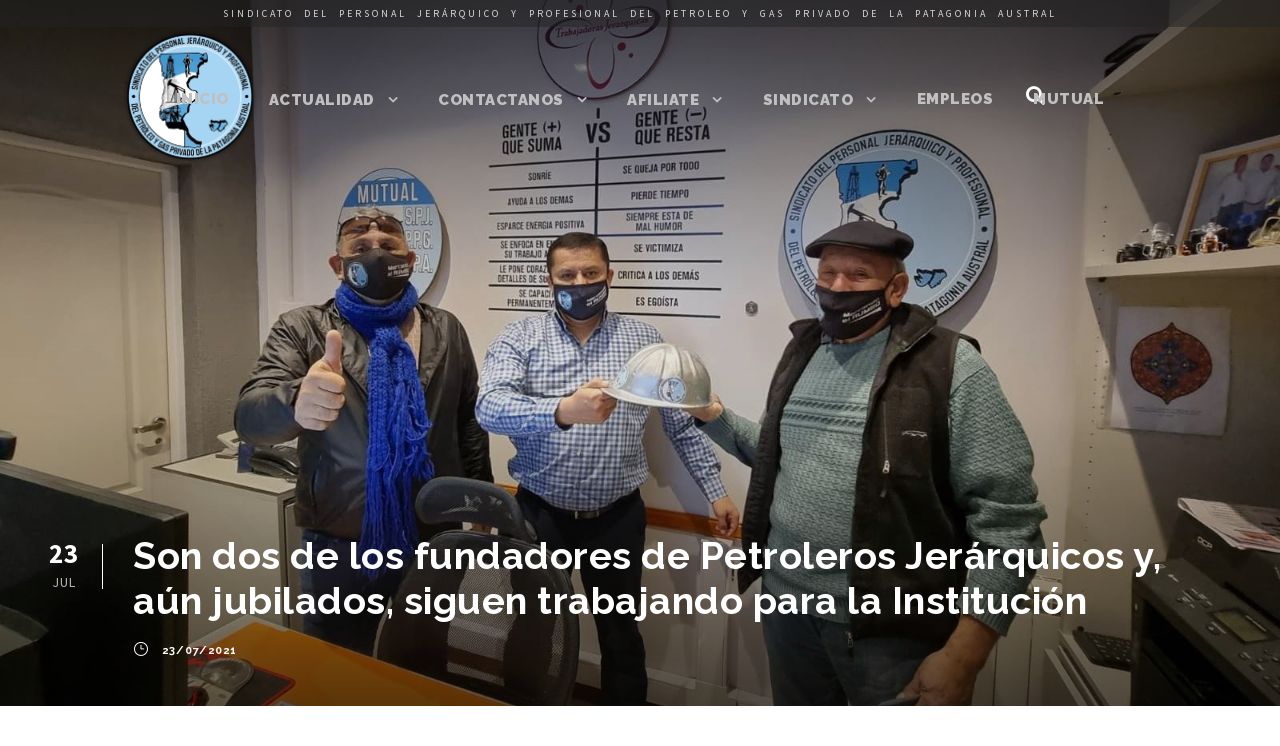

--- FILE ---
content_type: text/html; charset=UTF-8
request_url: http://www.petrolerosjerarquicos.org/son-dos-de-los-fundadores-de-petroleros-jerarquicos-y-aun-jubilados-siguen-trabajando-para-la-institucion/
body_size: 11971
content:
<!DOCTYPE html>
<html lang="es" class="no-js">
<head>
	<meta charset="UTF-8">
	<meta name="viewport" content="width=device-width, initial-scale=1">
	<link rel="profile" href="http://gmpg.org/xfn/11">
	<link rel="pingback" href="http://www.petrolerosjerarquicos.org/xmlrpc.php">
	<title>Son dos de los fundadores de Petroleros Jerárquicos y, aún jubilados, siguen trabajando para la Institución &#8211; Petroleros  Jerárquicos</title>
<link rel='dns-prefetch' href='//s0.wp.com' />
<link rel='dns-prefetch' href='//fonts.googleapis.com' />
<link rel='dns-prefetch' href='//s.w.org' />
<link rel="alternate" type="application/rss+xml" title="Petroleros  Jerárquicos &raquo; Feed" href="http://www.petrolerosjerarquicos.org/feed/" />
		<script type="text/javascript">
			window._wpemojiSettings = {"baseUrl":"https:\/\/s.w.org\/images\/core\/emoji\/11\/72x72\/","ext":".png","svgUrl":"https:\/\/s.w.org\/images\/core\/emoji\/11\/svg\/","svgExt":".svg","source":{"concatemoji":"http:\/\/www.petrolerosjerarquicos.org\/wp-includes\/js\/wp-emoji-release.min.js?ver=4.9.23"}};
			!function(e,a,t){var n,r,o,i=a.createElement("canvas"),p=i.getContext&&i.getContext("2d");function s(e,t){var a=String.fromCharCode;p.clearRect(0,0,i.width,i.height),p.fillText(a.apply(this,e),0,0);e=i.toDataURL();return p.clearRect(0,0,i.width,i.height),p.fillText(a.apply(this,t),0,0),e===i.toDataURL()}function c(e){var t=a.createElement("script");t.src=e,t.defer=t.type="text/javascript",a.getElementsByTagName("head")[0].appendChild(t)}for(o=Array("flag","emoji"),t.supports={everything:!0,everythingExceptFlag:!0},r=0;r<o.length;r++)t.supports[o[r]]=function(e){if(!p||!p.fillText)return!1;switch(p.textBaseline="top",p.font="600 32px Arial",e){case"flag":return s([55356,56826,55356,56819],[55356,56826,8203,55356,56819])?!1:!s([55356,57332,56128,56423,56128,56418,56128,56421,56128,56430,56128,56423,56128,56447],[55356,57332,8203,56128,56423,8203,56128,56418,8203,56128,56421,8203,56128,56430,8203,56128,56423,8203,56128,56447]);case"emoji":return!s([55358,56760,9792,65039],[55358,56760,8203,9792,65039])}return!1}(o[r]),t.supports.everything=t.supports.everything&&t.supports[o[r]],"flag"!==o[r]&&(t.supports.everythingExceptFlag=t.supports.everythingExceptFlag&&t.supports[o[r]]);t.supports.everythingExceptFlag=t.supports.everythingExceptFlag&&!t.supports.flag,t.DOMReady=!1,t.readyCallback=function(){t.DOMReady=!0},t.supports.everything||(n=function(){t.readyCallback()},a.addEventListener?(a.addEventListener("DOMContentLoaded",n,!1),e.addEventListener("load",n,!1)):(e.attachEvent("onload",n),a.attachEvent("onreadystatechange",function(){"complete"===a.readyState&&t.readyCallback()})),(n=t.source||{}).concatemoji?c(n.concatemoji):n.wpemoji&&n.twemoji&&(c(n.twemoji),c(n.wpemoji)))}(window,document,window._wpemojiSettings);
		</script>
		<style type="text/css">
img.wp-smiley,
img.emoji {
	display: inline !important;
	border: none !important;
	box-shadow: none !important;
	height: 1em !important;
	width: 1em !important;
	margin: 0 .07em !important;
	vertical-align: -0.1em !important;
	background: none !important;
	padding: 0 !important;
}
</style>
<link rel='stylesheet' id='button-generation-css'  href='http://www.petrolerosjerarquicos.org/wp-content/plugins/button-generation/assets/css/style.min.css?ver=2.3.7' type='text/css' media='all' />
<link rel='stylesheet' id='gdlr-core-google-font-css'  href='https://fonts.googleapis.com/css?family=Raleway%3A100%2C100italic%2C200%2C200italic%2C300%2C300italic%2Cregular%2Citalic%2C500%2C500italic%2C600%2C600italic%2C700%2C700italic%2C800%2C800italic%2C900%2C900italic%7CSource+Sans+Pro%3A200%2C200italic%2C300%2C300italic%2Cregular%2Citalic%2C600%2C600italic%2C700%2C700italic%2C900%2C900italic%7CDroid+Serif%3Aregular%2Citalic%2C700%2C700italic&#038;subset=latin-ext%2Clatin%2Cvietnamese&#038;ver=4.9.23' type='text/css' media='all' />
<link rel='stylesheet' id='gdlr-core-plugin-css'  href='http://www.petrolerosjerarquicos.org/wp-content/plugins/goodlayers-core/plugins/combine/style.css?ver=4.9.23' type='text/css' media='all' />
<link rel='stylesheet' id='gdlr-core-page-builder-css'  href='http://www.petrolerosjerarquicos.org/wp-content/plugins/goodlayers-core/include/css/page-builder.css?ver=4.9.23' type='text/css' media='all' />
<link rel='stylesheet' id='infinite-style-core-css'  href='http://www.petrolerosjerarquicos.org/wp-content/themes/infinite/css/style-core.css?ver=4.9.23' type='text/css' media='all' />
<link rel='stylesheet' id='infinite-custom-style-css'  href='http://www.petrolerosjerarquicos.org/wp-content/uploads/gdlr-style-custom.css?1689600643&#038;ver=4.9.23' type='text/css' media='all' />
<link rel='stylesheet' id='jetpack_css-css'  href='http://www.petrolerosjerarquicos.org/wp-content/plugins/jetpack/css/jetpack.css?ver=5.8' type='text/css' media='all' />
<script type='text/javascript' src='http://www.petrolerosjerarquicos.org/wp-includes/js/jquery/jquery.js?ver=1.12.4'></script>
<script type='text/javascript' src='http://www.petrolerosjerarquicos.org/wp-includes/js/jquery/jquery-migrate.min.js?ver=1.4.1'></script>
<script type='text/javascript' src='http://www.petrolerosjerarquicos.org/wp-content/plugins/revslider/public/assets/js/rbtools.min.js?ver=6.6.12'></script>
<script type='text/javascript' src='http://www.petrolerosjerarquicos.org/wp-content/plugins/revslider/public/assets/js/rs6.min.js?ver=6.6.12'></script>
<!--[if lt IE 9]>
<script type='text/javascript' src='http://www.petrolerosjerarquicos.org/wp-content/themes/infinite/js/html5.js?ver=4.9.23'></script>
<![endif]-->
<script type='text/javascript'>
/* <![CDATA[ */
var MyAjax = {"ajaxurl":"http:\/\/www.petrolerosjerarquicos.org\/wp-admin\/admin-ajax.php","security":"71dffc6655"};
/* ]]> */
</script>
<script type='text/javascript' src='http://www.petrolerosjerarquicos.org/wp-content/plugins/advanced-iframe/js/ai.min.js?ver=247633'></script>
<link rel='https://api.w.org/' href='http://www.petrolerosjerarquicos.org/wp-json/' />
<link rel="EditURI" type="application/rsd+xml" title="RSD" href="http://www.petrolerosjerarquicos.org/xmlrpc.php?rsd" />
<link rel="wlwmanifest" type="application/wlwmanifest+xml" href="http://www.petrolerosjerarquicos.org/wp-includes/wlwmanifest.xml" /> 
<link rel='prev' title='“El Presidente de YPF nos aseguró que la nueva Ley Petrolera saldrá por consenso”' href='http://www.petrolerosjerarquicos.org/el-presidente-de-ypf-nos-aseguro-que-la-nueva-ley-petrolera-saldra-por-consenso/' />
<link rel='next' title='AVISO FÚNEBRE' href='http://www.petrolerosjerarquicos.org/aviso-funebre-329/' />
<meta name="generator" content="WordPress 4.9.23" />
<link rel="canonical" href="http://www.petrolerosjerarquicos.org/son-dos-de-los-fundadores-de-petroleros-jerarquicos-y-aun-jubilados-siguen-trabajando-para-la-institucion/" />
<link rel='shortlink' href='https://wp.me/p9oDHV-8Aj' />
<link rel="alternate" type="application/json+oembed" href="http://www.petrolerosjerarquicos.org/wp-json/oembed/1.0/embed?url=http%3A%2F%2Fwww.petrolerosjerarquicos.org%2Fson-dos-de-los-fundadores-de-petroleros-jerarquicos-y-aun-jubilados-siguen-trabajando-para-la-institucion%2F" />
<link rel="alternate" type="text/xml+oembed" href="http://www.petrolerosjerarquicos.org/wp-json/oembed/1.0/embed?url=http%3A%2F%2Fwww.petrolerosjerarquicos.org%2Fson-dos-de-los-fundadores-de-petroleros-jerarquicos-y-aun-jubilados-siguen-trabajando-para-la-institucion%2F&#038;format=xml" />

<link rel='dns-prefetch' href='//v0.wordpress.com'/>
<link rel='dns-prefetch' href='//i0.wp.com'/>
<link rel='dns-prefetch' href='//i1.wp.com'/>
<link rel='dns-prefetch' href='//i2.wp.com'/>
<style type='text/css'>img#wpstats{display:none}</style><meta name="generator" content="Powered by Slider Revolution 6.6.12 - responsive, Mobile-Friendly Slider Plugin for WordPress with comfortable drag and drop interface." />

<!-- Jetpack Open Graph Tags -->
<meta property="og:type" content="article" />
<meta property="og:title" content="Son dos de los fundadores de Petroleros Jerárquicos y, aún jubilados, siguen trabajando para la Institución" />
<meta property="og:url" content="http://www.petrolerosjerarquicos.org/son-dos-de-los-fundadores-de-petroleros-jerarquicos-y-aun-jubilados-siguen-trabajando-para-la-institucion/" />
<meta property="og:description" content="Manuel Contreras y Juan Carlos Candel son parte de la historia viva del Sindicato de la Patagonia Austral que conduce José Dante Llugdar. Un viejo casco de aluminio entre sus manos, simboliza el pa…" />
<meta property="article:published_time" content="2021-07-23T21:39:09+00:00" />
<meta property="article:modified_time" content="2021-07-23T21:39:09+00:00" />
<meta property="og:site_name" content="Petroleros  Jerárquicos" />
<meta property="og:image" content="https://i1.wp.com/www.petrolerosjerarquicos.org/wp-content/uploads/2021/07/Contreras-Candel.jpg?fit=1200%2C746" />
<meta property="og:image:width" content="1200" />
<meta property="og:image:height" content="746" />
<meta property="og:locale" content="es_ES" />
<meta name="twitter:text:title" content="Son dos de los fundadores de Petroleros Jerárquicos y, aún jubilados, siguen trabajando para la Institución" />
<meta name="twitter:image" content="https://i1.wp.com/www.petrolerosjerarquicos.org/wp-content/uploads/2021/07/Contreras-Candel.jpg?fit=1200%2C746&#038;w=640" />
<meta name="twitter:card" content="summary_large_image" />
<meta name="twitter:creator" content="@PJerarquica" />
<link rel="icon" href="https://i1.wp.com/www.petrolerosjerarquicos.org/wp-content/uploads/2018/03/cropped-favicon.png?fit=32%2C32" sizes="32x32" />
<link rel="icon" href="https://i1.wp.com/www.petrolerosjerarquicos.org/wp-content/uploads/2018/03/cropped-favicon.png?fit=192%2C192" sizes="192x192" />
<link rel="apple-touch-icon-precomposed" href="https://i1.wp.com/www.petrolerosjerarquicos.org/wp-content/uploads/2018/03/cropped-favicon.png?fit=180%2C180" />
<meta name="msapplication-TileImage" content="https://i1.wp.com/www.petrolerosjerarquicos.org/wp-content/uploads/2018/03/cropped-favicon.png?fit=270%2C270" />
<script>function setREVStartSize(e){
			//window.requestAnimationFrame(function() {
				window.RSIW = window.RSIW===undefined ? window.innerWidth : window.RSIW;
				window.RSIH = window.RSIH===undefined ? window.innerHeight : window.RSIH;
				try {
					var pw = document.getElementById(e.c).parentNode.offsetWidth,
						newh;
					pw = pw===0 || isNaN(pw) || (e.l=="fullwidth" || e.layout=="fullwidth") ? window.RSIW : pw;
					e.tabw = e.tabw===undefined ? 0 : parseInt(e.tabw);
					e.thumbw = e.thumbw===undefined ? 0 : parseInt(e.thumbw);
					e.tabh = e.tabh===undefined ? 0 : parseInt(e.tabh);
					e.thumbh = e.thumbh===undefined ? 0 : parseInt(e.thumbh);
					e.tabhide = e.tabhide===undefined ? 0 : parseInt(e.tabhide);
					e.thumbhide = e.thumbhide===undefined ? 0 : parseInt(e.thumbhide);
					e.mh = e.mh===undefined || e.mh=="" || e.mh==="auto" ? 0 : parseInt(e.mh,0);
					if(e.layout==="fullscreen" || e.l==="fullscreen")
						newh = Math.max(e.mh,window.RSIH);
					else{
						e.gw = Array.isArray(e.gw) ? e.gw : [e.gw];
						for (var i in e.rl) if (e.gw[i]===undefined || e.gw[i]===0) e.gw[i] = e.gw[i-1];
						e.gh = e.el===undefined || e.el==="" || (Array.isArray(e.el) && e.el.length==0)? e.gh : e.el;
						e.gh = Array.isArray(e.gh) ? e.gh : [e.gh];
						for (var i in e.rl) if (e.gh[i]===undefined || e.gh[i]===0) e.gh[i] = e.gh[i-1];
											
						var nl = new Array(e.rl.length),
							ix = 0,
							sl;
						e.tabw = e.tabhide>=pw ? 0 : e.tabw;
						e.thumbw = e.thumbhide>=pw ? 0 : e.thumbw;
						e.tabh = e.tabhide>=pw ? 0 : e.tabh;
						e.thumbh = e.thumbhide>=pw ? 0 : e.thumbh;
						for (var i in e.rl) nl[i] = e.rl[i]<window.RSIW ? 0 : e.rl[i];
						sl = nl[0];
						for (var i in nl) if (sl>nl[i] && nl[i]>0) { sl = nl[i]; ix=i;}
						var m = pw>(e.gw[ix]+e.tabw+e.thumbw) ? 1 : (pw-(e.tabw+e.thumbw)) / (e.gw[ix]);
						newh =  (e.gh[ix] * m) + (e.tabh + e.thumbh);
					}
					var el = document.getElementById(e.c);
					if (el!==null && el) el.style.height = newh+"px";
					el = document.getElementById(e.c+"_wrapper");
					if (el!==null && el) {
						el.style.height = newh+"px";
						el.style.display = "block";
					}
				} catch(e){
					console.log("Failure at Presize of Slider:" + e)
				}
			//});
		  };</script>
	<meta name="google-site-verification" content="nnbehw033G3SK0AdMRxIzmqFPZk5KNX0xPHKjp_q43w" />
</head>
<body class="post-template-default single single-post postid-33003 single-format-standard gdlr-core-body infinite-body infinite-body-front infinite-full  infinite-with-sticky-navigation  infinite-sticky-navigation-no-logo gdlr-core-link-to-lightbox">
<div class="infinite-mobile-header-wrap" ><div class="infinite-mobile-header infinite-header-background infinite-style-slide" id="infinite-mobile-header" ><div class="infinite-mobile-header-container infinite-container" ><div class="infinite-logo  infinite-item-pdlr"><div class="infinite-logo-inner"><a href="http://www.petrolerosjerarquicos.org/" ><img src="https://i2.wp.com/www.petrolerosjerarquicos.org/wp-content/uploads/2017/10/logo2movilBlanco.png?fit=474%2C58" alt="" width="474" height="58" /></a></div></div><div class="infinite-mobile-menu-right" ><div class="infinite-main-menu-search" id="infinite-mobile-top-search" ><i class="fa fa-search" ></i></div><div class="infinite-top-search-wrap" >
	<div class="infinite-top-search-close" ></div>

	<div class="infinite-top-search-row" >
		<div class="infinite-top-search-cell" >
			<form role="search" method="get" class="search-form" action="http://www.petrolerosjerarquicos.org/">
	<input type="text" class="search-field infinite-title-font" placeholder="Buscar..." value="" name="s">
	<div class="infinite-top-search-submit"><i class="fa fa-search" ></i></div>
	<input type="submit" class="search-submit" value="Search">
	<div class="infinite-top-search-close"><i class="icon_close" ></i></div>
</form>
		</div>
	</div>

</div>
<div class="infinite-mobile-menu" ><a class="infinite-mm-menu-button infinite-mobile-menu-button infinite-mobile-button-hamburger-with-border" href="#infinite-mobile-menu" ><i class="fa fa-bars" ></i></a><div class="infinite-mm-menu-wrap infinite-navigation-font" id="infinite-mobile-menu" data-slide="left" ><ul id="menu-main-navigation" class="m-menu"><li class="menu-item menu-item-type-custom menu-item-object-custom menu-item-1210"><a href="#inicio">Inicio</a></li>
<li class="menu-item menu-item-type-custom menu-item-object-custom menu-item-has-children menu-item-1204"><a href="#">Actualidad</a>
<ul class="sub-menu">
	<li class="menu-item menu-item-type-custom menu-item-object-custom menu-item-1552"><a href="#noticias">Ultimas noticias</a></li>
	<li class="menu-item menu-item-type-custom menu-item-object-custom menu-item-1585"><a href="/noticias">Todas las noticias</a></li>
	<li class="menu-item menu-item-type-custom menu-item-object-custom menu-item-1205"><a href="/imagenes">Imágenes</a></li>
	<li class="menu-item menu-item-type-post_type menu-item-object-page menu-item-27375"><a href="http://www.petrolerosjerarquicos.org/archivo/">Archivo</a></li>
</ul>
</li>
<li class="menu-item menu-item-type-custom menu-item-object-custom menu-item-has-children menu-item-1208"><a href="#">Contactanos</a>
<ul class="sub-menu">
	<li class="menu-item menu-item-type-custom menu-item-object-custom menu-item-1553"><a href="#contacto">Vías de contacto</a></li>
	<li class="menu-item menu-item-type-custom menu-item-object-custom menu-item-1207"><a href="#redes">Seguinos</a></li>
	<li class="menu-item menu-item-type-custom menu-item-object-custom menu-item-1206"><a href="/ubicanos">Ubícanos</a></li>
</ul>
</li>
<li class="menu-item menu-item-type-custom menu-item-object-custom menu-item-has-children menu-item-1539"><a href="#">Afiliate</a>
<ul class="sub-menu">
	<li class="menu-item menu-item-type-custom menu-item-object-custom menu-item-1540"><a target="_blank" href="http://www.jerarquicopetrolero.com.ar/html2/datos_afiliado.html">Trabajador</a></li>
	<li class="menu-item menu-item-type-custom menu-item-object-custom menu-item-1541"><a target="_blank" href="http://www.jerarquicopetrolero.com.ar/">Empresa</a></li>
</ul>
</li>
<li class="menu-item menu-item-type-custom menu-item-object-custom menu-item-has-children menu-item-1543"><a href="#">Sindicato</a>
<ul class="sub-menu">
	<li class="menu-item menu-item-type-custom menu-item-object-custom menu-item-1546"><a href="/preguntas-frecuentes/">Preguntas frecuentes</a></li>
	<li class="menu-item menu-item-type-custom menu-item-object-custom menu-item-1544"><a href="/autoridades">Autoridades</a></li>
	<li class="menu-item menu-item-type-custom menu-item-object-custom menu-item-1547"><a href="/convenio-colectivo">Convenio colectivo</a></li>
	<li class="menu-item menu-item-type-custom menu-item-object-custom menu-item-1664"><a href="/descargas/">Descargas</a></li>
</ul>
</li>
<li class="menu-item menu-item-type-custom menu-item-object-custom menu-item-27612"><a href="/bolsa-de-trabajo">Empleos</a></li>
<li class="menu-item menu-item-type-custom menu-item-object-custom menu-item-1549"><a target="_blank" href="http://www.mutualdepetroleros.com/">Mutual</a></li>
</ul></div></div></div></div></div></div><div class="infinite-body-outer-wrapper ">
		<div class="infinite-body-wrapper clearfix  infinite-with-transparent-header infinite-with-frame">
	<div class="infinite-header-background-transparent" ><div class="infinite-top-bar" ><div class="infinite-top-bar-background" ></div><div class="infinite-top-bar-container clearfix infinite-top-bar-full " ><div class="infinite-top-bar-left infinite-item-pdlr"><span class="topbarTexto">SINDICATO DEL PERSONAL JERÁRQUICO Y PROFESIONAL DEL PETROLEO Y GAS PRIVADO DE LA PATAGONIA AUSTRAL</span></div></div></div>	
<header class="infinite-header-wrap infinite-header-style-plain  infinite-style-center-menu infinite-sticky-navigation infinite-style-slide" data-navigation-offset="30px"  >
	<div class="infinite-header-background" ></div>
	<div class="infinite-header-container  infinite-header-full">
			
		<div class="infinite-header-container-inner clearfix">
			<div class="infinite-logo  infinite-item-pdlr"><div class="infinite-logo-inner"><a href="http://www.petrolerosjerarquicos.org/" ><img src="https://i2.wp.com/www.petrolerosjerarquicos.org/wp-content/uploads/2017/11/maxressombraFinal.png?fit=565%2C565" alt="" width="565" height="565" /></a></div></div>			<div class="infinite-navigation infinite-item-pdlr clearfix infinite-navigation-submenu-indicator " >
			<div class="infinite-main-menu" id="infinite-main-menu" ><ul id="menu-main-navigation-1" class="sf-menu"><li  class="menu-item menu-item-type-custom menu-item-object-custom menu-item-1210 infinite-mega-menu"><a href="#inicio">Inicio</a><div class="sf-mega sf-mega-full"></div></li>
<li  class="menu-item menu-item-type-custom menu-item-object-custom menu-item-has-children menu-item-1204 infinite-normal-menu"><a href="#" class="sf-with-ul-pre">Actualidad</a>
<ul class="sub-menu">
	<li  class="menu-item menu-item-type-custom menu-item-object-custom menu-item-1552" data-size="60"><a href="#noticias">Ultimas noticias</a></li>
	<li  class="menu-item menu-item-type-custom menu-item-object-custom menu-item-1585" data-size="60"><a href="/noticias">Todas las noticias</a></li>
	<li  class="menu-item menu-item-type-custom menu-item-object-custom menu-item-1205" data-size="60"><a href="/imagenes">Imágenes</a></li>
	<li  class="menu-item menu-item-type-post_type menu-item-object-page menu-item-27375" data-size="60"><a href="http://www.petrolerosjerarquicos.org/archivo/">Archivo</a></li>
</ul>
</li>
<li  class="menu-item menu-item-type-custom menu-item-object-custom menu-item-has-children menu-item-1208 infinite-normal-menu"><a href="#" class="sf-with-ul-pre">Contactanos</a>
<ul class="sub-menu">
	<li  class="menu-item menu-item-type-custom menu-item-object-custom menu-item-1553" data-size="60"><a href="#contacto">Vías de contacto</a></li>
	<li  class="menu-item menu-item-type-custom menu-item-object-custom menu-item-1207" data-size="60"><a href="#redes">Seguinos</a></li>
	<li  class="menu-item menu-item-type-custom menu-item-object-custom menu-item-1206" data-size="60"><a href="/ubicanos">Ubícanos</a></li>
</ul>
</li>
<li  class="menu-item menu-item-type-custom menu-item-object-custom menu-item-has-children menu-item-1539 infinite-normal-menu"><a href="#" class="sf-with-ul-pre">Afiliate</a>
<ul class="sub-menu">
	<li  class="menu-item menu-item-type-custom menu-item-object-custom menu-item-1540" data-size="60"><a target="_blank" href="http://www.jerarquicopetrolero.com.ar/html2/datos_afiliado.html">Trabajador</a></li>
	<li  class="menu-item menu-item-type-custom menu-item-object-custom menu-item-1541" data-size="60"><a target="_blank" href="http://www.jerarquicopetrolero.com.ar/">Empresa</a></li>
</ul>
</li>
<li  class="menu-item menu-item-type-custom menu-item-object-custom menu-item-has-children menu-item-1543 infinite-normal-menu"><a href="#" class="sf-with-ul-pre">Sindicato</a>
<ul class="sub-menu">
	<li  class="menu-item menu-item-type-custom menu-item-object-custom menu-item-1546" data-size="60"><a href="/preguntas-frecuentes/">Preguntas frecuentes</a></li>
	<li  class="menu-item menu-item-type-custom menu-item-object-custom menu-item-1544" data-size="60"><a href="/autoridades">Autoridades</a></li>
	<li  class="menu-item menu-item-type-custom menu-item-object-custom menu-item-1547" data-size="60"><a href="/convenio-colectivo">Convenio colectivo</a></li>
	<li  class="menu-item menu-item-type-custom menu-item-object-custom menu-item-1664" data-size="60"><a href="/descargas/">Descargas</a></li>
</ul>
</li>
<li  class="menu-item menu-item-type-custom menu-item-object-custom menu-item-27612 infinite-normal-menu"><a href="/bolsa-de-trabajo">Empleos</a></li>
<li  class="menu-item menu-item-type-custom menu-item-object-custom menu-item-1549 infinite-normal-menu"><a target="_blank" href="http://www.mutualdepetroleros.com/">Mutual</a></li>
</ul></div><div class="infinite-main-menu-right-wrap clearfix  infinite-item-mglr infinite-navigation-top" ><div class="infinite-main-menu-search" id="infinite-top-search" ><i class="fa fa-search" ></i></div><div class="infinite-top-search-wrap" >
	<div class="infinite-top-search-close" ></div>

	<div class="infinite-top-search-row" >
		<div class="infinite-top-search-cell" >
			<form role="search" method="get" class="search-form" action="http://www.petrolerosjerarquicos.org/">
	<input type="text" class="search-field infinite-title-font" placeholder="Buscar..." value="" name="s">
	<div class="infinite-top-search-submit"><i class="fa fa-search" ></i></div>
	<input type="submit" class="search-submit" value="Search">
	<div class="infinite-top-search-close"><i class="icon_close" ></i></div>
</form>
		</div>
	</div>

</div>
</div>			</div><!-- infinite-navigation -->

		</div><!-- infinite-header-inner -->
	</div><!-- infinite-header-container -->
</header><!-- header --></div>	<div class="infinite-page-wrapper" id="infinite-page-wrapper" ><div class="infinite-blog-title-wrap  infinite-style-custom infinite-feature-image" style="background-image: url(http://www.petrolerosjerarquicos.org/wp-content/uploads/2021/07/Contreras-Candel.jpg);" ><div class="infinite-header-transparent-substitute" ></div><div class="infinite-blog-title-overlay"  ></div><div class="infinite-blog-title-container infinite-container" ><div class="infinite-blog-title-content infinite-item-pdlr"  ><header class="infinite-single-article-head clearfix" ><div class="infinite-single-article-date-wrapper"><div class="infinite-single-article-date-day">23</div><div class="infinite-single-article-date-month">Jul</div></div><div class="infinite-single-article-head-right"><h1 class="infinite-single-article-title">Son dos de los fundadores de Petroleros Jerárquicos y, aún jubilados, siguen trabajando para la Institución</h1><div class="infinite-blog-info-wrapper" ><div class="infinite-blog-info infinite-blog-info-font infinite-blog-info-date"><span class="infinite-head" ><i class="icon_clock_alt" ></i></span><a href="http://www.petrolerosjerarquicos.org/2021/07/23/">23/07/2021</a></div></div></div></header></div></div></div><div class="infinite-content-container infinite-container"><div class=" infinite-sidebar-wrap clearfix infinite-line-height-0 infinite-sidebar-style-none" ><div class=" infinite-sidebar-center infinite-column-60 infinite-line-height" ><div class="infinite-content-wrap infinite-item-pdlr clearfix" ><div class="infinite-content-area" ><article id="post-33003" class="post-33003 post type-post status-publish format-standard has-post-thumbnail hentry category-retratosjerarquicos category-archivo category-notas-de-portada">
	<div class="infinite-single-article" >
		<div class="infinite-single-article-content"><p style="text-align: justify"><strong>Manuel Contreras y Juan Carlos Candel son parte de la historia viva del Sindicato de la Patagonia Austral que conduce José Dante Llugdar. Un viejo casco de aluminio entre sus manos, simboliza el paso del tiempo y los cambios que ha tenido la Industria en buena parte gracias a la intervención de los gremios en aspectos fundamentales como la Seguridad, algo que les ha tocado transmitir a los más jóvenes que ingresaban al mundo del Petróleo.</strong></p>
<p style="text-align: justify">Candel y Contreras son dos pioneros. En una de sus regulares visitas a la Sede Central, acercaron el tantas veces utilizado casco metálico como un presente al Secretario Adjunto, Luis Villegas, con quien compartieron vivencias de aquellas épocas donde el mismo se utilizaba principalmente por parte del personal de Boca de Pozo, cuando los Equipos funcionaban con motores a explosión, y que quedaron obsoletos cuando se los comenzó a electrificar para su funcionamiento, al estar constituidos de material conductor.</p>
<p style="text-align: justify">Precisamente Villegas comentó que “estas actitudes de compromiso y responsabilidades que nos marcan quienes cuentan con más experiencia, nos dan la fuerza y energía para redoblar los esfuerzos y continuar con el mismo entusiasmo que nos demuestran todos nuestros mayores”.</p>
<p style="text-align: justify">“En principio no había problema porque era para cubrir ante la caída de algún elemento. Era de aluminio o de duraluminio, con un arnés de cuero en el lado interior”, subrayó Candel, al igual que su compañero Contreras, quien indicó que en los Equipos ha usado casco toda la vida: “siempre lo hice y ha de ser una de las causas por las cuales hoy estoy acá, porque había gente que no era muy adepta porque le molestaba, siempre hubo alguna resistencia a su uso, lo mismo pasaba con el cinto”, recordó.</p>
<p style="text-align: justify">Contreras trabajó en un primer momento para YPF, para luego desempeñarse en Venver, Quitral Co y Pride, en tanto que Candel lo hizo en Sade, Pérez Companc, Techint y Total Austral. Ambos cosecharon una experiencia de más de 40 años en el sector de los Hidrocarburos, caminando de punta a punta parques industriales, aún cuando no hubiera trabajo, como aquellos tiempos donde todavía se podían ver en los Yacimientos las antorchas de la quema de Gas, que desde el año 2000 quedaron prohibidas por Ley.</p>
<p style="text-align: justify">“Eso forma parte de los recuerdos, tenemos toda una vida en el Petróleo”, coincidieron ambos. Candel recordó que con la empresa Kank y Costilla se acaba el petróleo en Tierra del Fuego y Contreras dijo que seguramente se habrán cruzado por allí cuando no se conocían y pasaron temperaturas de 30 grados bajo cero, como en las últimas grandes heladas de mediados de la década del ’90. Entre otras anécdotas, mencionaron el cambio climático, comentando que “hay Equipos que fueron preparados para un máximo de 15 grados sobre cero en verano y hoy en día llegan a hacer 30 o 33 grados, con lo que se genera un problema”.</p>
<p style="text-align: justify"><strong>Progreso en Seguridad</strong></p>
<p style="text-align: justify">Desde 1990 en adelante, cuando entró en la empresa Total, Candel notó un cambio profundo -para bien- en materia de Seguridad: “Fue al 100 por 100, había que contar con todos los elementos; teníamos guantes, cascos, lentes y ellos te proveían todo: camisetas, medias, borceguíes, vaqueros, camisas, equipo térmico y campera térmica; copiaron mucho lo que era Amoco. Hasta el mameluco era con pluma de ganso”</p>
<p style="text-align: justify">“Todo lo que brinda esa empresa no hay una en el país que haya hecho algo así. Inclusive son prácticamente hoteles de cinco estrellas donde se convive en Cullen y Alfa (las Bases cercanas a Río Grande), donde lo que brindan es impresionante, no hay necesidad de lavar la ropa, sábanas, ni nada; te cambian toallas, todo igual que si vivieras en un hotel”, expresó en diálogo con la Secretaría de Actas, Prensa y Propaganda que conduce David Klappenbach.</p>
<p style="text-align: justify">Contreras recordó que el casco cambió para bien: “ahora es plástico y tiene un vencimiento que, una vez cumplido su tiempo de vida útil, hay que descartarlo. Y a través del Sindicato es una gran orientación la que va implementándose y las recomendaciones para su uso salen desde nuestra gente, porque los muchachos cuando entran son convencionales, pero el Jerárquico es el que tiene que decirles que lo utilicen porque accidentes puede haber siempre, y no hay que subestimar las cosas”.</p>
<p style="text-align: justify"><strong>Pioneros</strong></p>
<p style="text-align: justify">Si bien ambos son Jubilados de la Industria Hidrocarburifera, no lo son de la Institución, sino que siguen trabajando en la misma. Un Sindicato que ellos ayudaron a formar y que existe en Río Grande en gran parte Gracias a Candel, uno de los artífices para lograr la Personería Gremial en Tierra del Fuego el 8 de abril de 2015, fecha de la respectiva Resolución del Ministerio de Trabajo de la Nación.</p>
<p style="text-align: justify">Junto a Contreras, como Afiliados fundadores, atravesaron duros momentos para llegar a la pujante realidad de hoy, plasmada en un crecimiento institucional con vasta expansión territorial; tras aquellos comienzos en la calle Alem en Comodoro Rivadavia en una Sede alquilada, donde confluían muchos pensamientos distintos de cómo llevar adelante una entidad sindical.</p>
<p style="text-align: justify">“Hoy, tenemos a un dirigente como Llugdar que nos orienta y nos lleva en punta de lanza a todos nosotros atrás, es fundamental que haya sido así porque hubo una época en que fue intervenido el Gremio y con mucho trabajo eso se liberó, se hicieron las elecciones y ganó José”, sostuvo Contreras, al tiempo que Candel -quien aún no conocía al Secretario General-, reconoció a pesar de ello se le acercó a hablar por la presencia en Tierra del Fuego “porque había gente a la que no le interesaba la Isla”.</p>
<p style="text-align: justify">“La institución estaba fundida pero nosotros hicimos todo lo posible para ayudarlo y lo bancamos. Cuando se formó esto, eran distintas empresas compañeros que pensaban diferente que todos hacíamos el mismo laburo y nos explotan de la misma manera”, dijo Contreras, y agregó que eso fue así “hasta que se encaminó esto y José hizo el proceso necesario para llevar adelante la Institución”.</p>
<p style="text-align: justify">Por entonces, mucha gente participaba de sindicatos conformados y con una línea de pensamiento ya establecida. En su caso, les tocó forjarla y todo se hizo desde cero porque venían con culturas laborales diferentes, que se las daban las empresas. “Algunas te daban todo y otras nada”, enfatizaron. Candel sostuvo que también es de destacar que a tono con eso, los gerentes y empresarios fueron cambiando la mentalidad y brindando mejores cosas a la gente.</p>
<p style="text-align: justify">En tal sentido, señalaron que “había cuestiones de protección y de seguridad que no existían, o ibas al campo y no tenías siquiera una casilla en un Equipo de Pulling. Hoy los chicos tienen todas las comodidades gracias al Sindicato porque se peleó mucho y son beneficios que consiguió el Gremio”.</p>
<p style="text-align: justify">Como conclusión, cabe destacar la valentía que estos pioneros tuvieron en su momento al autoconvocarse para generar una Institución que proteja a los Petroleros fuera de Convenio, ya en ese momento estaban totalmente expuestos a las represalias de la patronal, desamparados y sin un marco legal que los cobije de arbitrariedades en conflictos o despidos. Con la presencia sindical, hoy en día hay más y mejor convivencia entre todos y cada uno de los Trabajadores.</p>
<p><img class="alignnone size-full wp-image-33004" src="http://www.petrolerosjerarquicos.org/wp-content/plugins/jetpack/modules/lazy-images/images/1x1.trans.gif" alt width="1150" height="715" data-recalc-dims="1" data-lazy-src="https://i1.wp.com/www.petrolerosjerarquicos.org/wp-content/uploads/2021/07/Contreras-Candel.jpg?resize=1150%2C715" data-lazy-srcset="https://i1.wp.com/www.petrolerosjerarquicos.org/wp-content/uploads/2021/07/Contreras-Candel.jpg?w=1600 1600w, https://i1.wp.com/www.petrolerosjerarquicos.org/wp-content/uploads/2021/07/Contreras-Candel.jpg?resize=300%2C187 300w, https://i1.wp.com/www.petrolerosjerarquicos.org/wp-content/uploads/2021/07/Contreras-Candel.jpg?resize=768%2C478 768w, https://i1.wp.com/www.petrolerosjerarquicos.org/wp-content/uploads/2021/07/Contreras-Candel.jpg?resize=1024%2C637 1024w" data-lazy-sizes="(max-width: 1150px) 100vw, 1150px"><noscript><img class="alignnone size-full wp-image-33004" src="https://i1.wp.com/www.petrolerosjerarquicos.org/wp-content/uploads/2021/07/Contreras-Candel.jpg?resize=1150%2C715" alt="" width="1150" height="715" srcset="https://i1.wp.com/www.petrolerosjerarquicos.org/wp-content/uploads/2021/07/Contreras-Candel.jpg?w=1600 1600w, https://i1.wp.com/www.petrolerosjerarquicos.org/wp-content/uploads/2021/07/Contreras-Candel.jpg?resize=300%2C187 300w, https://i1.wp.com/www.petrolerosjerarquicos.org/wp-content/uploads/2021/07/Contreras-Candel.jpg?resize=768%2C478 768w, https://i1.wp.com/www.petrolerosjerarquicos.org/wp-content/uploads/2021/07/Contreras-Candel.jpg?resize=1024%2C637 1024w" sizes="(max-width: 1150px) 100vw, 1150px" data-recalc-dims="1" /></noscript></p>
</div>	</div><!-- infinite-single-article -->
</article><!-- post-id -->
</div></div></div></div></div><div class="gdlr-core-page-builder-body"></div><div class="infinite-bottom-page-builder-container infinite-container" ><div class="infinite-bottom-page-builder-sidebar-wrap infinite-sidebar-style-none" ><div class="infinite-bottom-page-builder-sidebar-class" ><div class="infinite-bottom-page-builder-content infinite-item-pdlr" ><div class="infinite-single-nav-area clearfix" ><span class="infinite-single-nav infinite-single-nav-left"><a href="http://www.petrolerosjerarquicos.org/el-presidente-de-ypf-nos-aseguro-que-la-nueva-ley-petrolera-saldra-por-consenso/" rel="prev"><i class="arrow_left" ></i><span class="infinite-text" >Anterior</span></a></span><span class="infinite-single-nav infinite-single-nav-right"><a href="http://www.petrolerosjerarquicos.org/aviso-funebre-329/" rel="next"><span class="infinite-text" >Siguiente</span><i class="arrow_right" ></i></a></span></div></div></div></div></div></div><footer><div class="infinite-footer-wrapper" ><div class="infinite-footer-container infinite-container clearfix" ><div class="infinite-footer-column infinite-item-pdlr infinite-column-20" ><div id="text-2" class="widget-odd widget-last widget-first widget-1 widget widget_text infinite-widget"><h3 class="infinite-widget-title"><span class="infinite-widget-head-text">Acerca de Nosotros</span><span class="infinite-widget-head-divider"></span></h3><span class="clear"></span>			<div class="textwidget"><p>Somos una agrupación convencida de que en la unión de los trabajadores radica la fuerza para realizar los cambios y juntos proyectar y crear un mejor futuro.</p>
</div>
		</div></div><div class="infinite-footer-column infinite-item-pdlr infinite-column-20" ><div id="media_image-2" class="widget-odd widget-last widget-first widget-1 logoFooter widget widget_media_image infinite-widget"><img width="180" height="180" src="http://www.petrolerosjerarquicos.org/wp-content/plugins/jetpack/modules/lazy-images/images/1x1.trans.gif" class="image wp-image-1796 logoFooter img attachment-180x180 size-180x180" alt="" style="max-width: 100%; height: auto;" data-lazy-src="https://i2.wp.com/www.petrolerosjerarquicos.org/wp-content/uploads/2017/11/maxressombraFinal.png?fit=180%2C180" data-lazy-srcset="https://i2.wp.com/www.petrolerosjerarquicos.org/wp-content/uploads/2017/11/maxressombraFinal.png?w=565 565w, https://i2.wp.com/www.petrolerosjerarquicos.org/wp-content/uploads/2017/11/maxressombraFinal.png?resize=150%2C150 150w, https://i2.wp.com/www.petrolerosjerarquicos.org/wp-content/uploads/2017/11/maxressombraFinal.png?resize=300%2C300 300w" data-lazy-sizes="(max-width: 180px) 100vw, 180px" /></div></div><div class="infinite-footer-column infinite-item-pdlr infinite-column-20" >		<div id="recent-posts-3" class="widget-odd widget-last widget-first widget-1 widget widget_recent_entries infinite-widget">		<h3 class="infinite-widget-title"><span class="infinite-widget-head-text">Entradas recientes</span><span class="infinite-widget-head-divider"></span></h3><span class="clear"></span>		<ul>
											<li>
					<a href="http://www.petrolerosjerarquicos.org/llugdar-firmo-un-nuevo-incremento-que-lleva-la-paritaria-2023-a-un-total-de-1832/">Llugdar firmó un nuevo incremento que lleva la Paritaria 2023 a un total de 183,2%</a>
									</li>
											<li>
					<a href="http://www.petrolerosjerarquicos.org/aviso-funebre-458/">AVISO FÚNEBRE</a>
									</li>
											<li>
					<a href="http://www.petrolerosjerarquicos.org/petroleros-jerarquicos-realizaron-donaciones-en-comodoro-rivadavia/">Petroleros Jerárquicos realizaron donaciones en Comodoro Rivadavia</a>
									</li>
											<li>
					<a href="http://www.petrolerosjerarquicos.org/llugdar-este-fue-otro-ano-de-gran-crecimiento-institucional/">Llugdar: “Este fue otro año de gran crecimiento institucional”</a>
									</li>
					</ul>
		</div></div></div></div><div class="infinite-copyright-wrapper" ><div class="infinite-copyright-container infinite-container"><div class="infinite-copyright-text infinite-item-pdlr">SINDICATO DEL PERSONAL JERÁRQUICO Y PROFESIONAL DEL PETROLEO Y GAS PRIVADO DE LA PATAGONIA AUSTRAL</div></div></div></footer></div></div>

		<script>
			window.RS_MODULES = window.RS_MODULES || {};
			window.RS_MODULES.modules = window.RS_MODULES.modules || {};
			window.RS_MODULES.waiting = window.RS_MODULES.waiting || [];
			window.RS_MODULES.defered = false;
			window.RS_MODULES.moduleWaiting = window.RS_MODULES.moduleWaiting || {};
			window.RS_MODULES.type = 'compiled';
		</script>
		<link rel='stylesheet' id='so-css-infinite-css'  href='http://www.petrolerosjerarquicos.org/wp-content/uploads/so-css/so-css-infinite.css?ver=1689602171' type='text/css' media='all' />
<link rel='stylesheet' id='rs-plugin-settings-css'  href='http://www.petrolerosjerarquicos.org/wp-content/plugins/revslider/public/assets/css/rs6.css?ver=6.6.12' type='text/css' media='all' />
<style id='rs-plugin-settings-inline-css' type='text/css'>
#rs-demo-id {}
</style>
<script type='text/javascript' src='http://www.petrolerosjerarquicos.org/wp-content/plugins/jetpack/_inc/build/photon/photon.min.js?ver=20130122'></script>
<script type='text/javascript' src='http://www.petrolerosjerarquicos.org/wp-content/plugins/goodlayers-core/plugins/combine/script.js?ver=4.9.23'></script>
<script type='text/javascript'>
/* <![CDATA[ */
var gdlr_core_pbf = {"admin":"","video":{"width":"640","height":"360"},"ajax_url":"http:\/\/www.petrolerosjerarquicos.org\/wp-admin\/admin-ajax.php","ilightbox_skin":"dark"};
/* ]]> */
</script>
<script type='text/javascript' src='http://www.petrolerosjerarquicos.org/wp-content/plugins/goodlayers-core/include/js/page-builder.js?ver=4.9.23'></script>
<script type='text/javascript' src='https://s0.wp.com/wp-content/js/devicepx-jetpack.js?ver=202605'></script>
<script type='text/javascript' src='http://www.petrolerosjerarquicos.org/wp-content/plugins/jetpack/_inc/build/lazy-images/js/lazy-images.min.js?ver=5.8'></script>
<script type='text/javascript' src='http://www.petrolerosjerarquicos.org/wp-includes/js/jquery/ui/effect.min.js?ver=1.11.4'></script>
<script type='text/javascript'>
/* <![CDATA[ */
var infinite_script_core = {"home_url":"http:\/\/www.petrolerosjerarquicos.org\/"};
/* ]]> */
</script>
<script type='text/javascript' src='http://www.petrolerosjerarquicos.org/wp-content/themes/infinite/js/script-core.js?ver=1.0.0'></script>
<script type='text/javascript' src='http://maps.google.com/maps/api/js?key=AIzaSyDZGfGqU9_llT7z51nXLs7FEXWtTSybKxM&#038;libraries=geometry%2Cplaces%2Cweather%2Cpanoramio%2Cdrawing&#038;language=es&#038;ver=4.9.23'></script>
<script type='text/javascript'>
/* <![CDATA[ */
var wpgmp_local = {"select_radius":"Select Radius","search_placeholder":"Enter address or latitude or longitude or title or city or state or country or postal code here...","select":"Select","select_all":"Select All","select_category":"Select Category","all_location":"All","show_locations":"Show Locations","sort_by":"Sort by","wpgmp_not_working":"not working...","place_icon_url":"http:\/\/www.petrolerosjerarquicos.org\/wp-content\/plugins\/wp-google-map-gold\/assets\/images\/icons\/","wpgmp_location_no_results":"No results found.","wpgmp_route_not_avilable":"Route is not available for your requested route.","img_grid":"<span class='span_grid'><a class='wpgmp_grid'><img src='http:\/\/www.petrolerosjerarquicos.org\/wp-content\/plugins\/wp-google-map-gold\/assets\/images\/grid.png'><\/a><\/span>","img_list":"<span class='span_list'><a class='wpgmp_list'><img src='http:\/\/www.petrolerosjerarquicos.org\/wp-content\/plugins\/wp-google-map-gold\/assets\/images\/list.png'><\/a><\/span>","img_print":"<span class='span_print'><a class='wpgmp_print' data-action='wpgmp-print'><img src='http:\/\/www.petrolerosjerarquicos.org\/wp-content\/plugins\/wp-google-map-gold\/assets\/images\/print.png'><\/a><\/span>","hide":"Hide","show":"Show","start_location":"Start Location","start_point":"Start Point","radius":"Radius","end_location":"End Location","take_current_location":"Take Current Location","center_location_message":"Your Location","driving":"Driving","bicycling":"Bicycling","walking":"Walking","transit":"Transit","metric":"Metric","imperial":"Imperial","find_direction":"Find Direction","miles":"Miles","km":"KM","show_amenities":"Show Amenities","find_location":"Find Locations","prev":"Prev","next":"Next"};
/* ]]> */
</script>
<script type='text/javascript' src='http://www.petrolerosjerarquicos.org/wp-content/plugins/wp-google-map-gold/assets/js/maps.js?ver=2.3.4'></script>
<script type='text/javascript' src='http://www.petrolerosjerarquicos.org/wp-includes/js/wp-embed.min.js?ver=4.9.23'></script>
<script type='text/javascript' src='https://stats.wp.com/e-202605.js' async='async' defer='defer'></script>
<script type='text/javascript'>
	_stq = window._stq || [];
	_stq.push([ 'view', {v:'ext',j:'1:5.8',blog:'138859535',post:'33003',tz:'-3',srv:'www.petrolerosjerarquicos.org'} ]);
	_stq.push([ 'clickTrackerInit', '138859535', '33003' ]);
</script>

</body>
</html>

--- FILE ---
content_type: text/javascript
request_url: http://www.petrolerosjerarquicos.org/wp-content/plugins/advanced-iframe/js/ai.min.js?ver=247633
body_size: 12916
content:
/** Advanced iframe pro functions v2023.4. Created: 2024-01-12 14:37:13 */
var aiInstance,aiEnableCookie="undefined"!=typeof x&&aiEnableCookie,aiId="",aiExtraSpace=void 0===aiExtraSpace?0:aiExtraSpace,aiAccTime=0,aiRealFullscreen=void 0!==aiRealFullscreen&&aiRealFullscreen,aiInFullscreen=!1,aiOnloadEventsCounter=0,aiOverflowHtml=jQuery("html").css("overflow")??"visible",aiOverflowBody=jQuery("body").css("overflow")??"visible",aiCallbackExists=void 0!==aiReadyCallbacks&&aiReadyCallbacks instanceof Array,aiReadyCallbacks=aiCallbackExists?aiReadyCallbacks:[];function aiDebugExtended(a){"undefined"!=typeof aiShowDebug&&aiShowDebug&&console&&console.log&&console.log("Advanced iframe: "+a)}function aiResizeIframe(a,i,t){aiDebugExtended("aiResizeIframe");try{if("about:blank"===a.contentWindow.location.href)return;if(null!=a.contentWindow.document.body){var o=jQuery(window).scrollTop();a.style.marginTop=0,a.style.marginBottom=0,a.height=Number(t),a.style.height=Number(t)+"px";var r=aiGetIframeHeight(a);if(aiDebugExtended("aiResizeIframe - newheight: "+r),a.height=r,a.style.height=r+"px",0!==jQuery("#ai-zoom-div-"+a.id).length){var n=window["zoom_"+a.id];jQuery("#ai-zoom-div-"+a.id).css("height",r*n)}aiEnableCookie&&0===aiExtraSpace&&aiWriteCookie(r);var l=aiGetIframeHash(a.contentWindow.location.href);if(-1!==l){var s="#"+a.id;try{var d=jQuery(s).contents().find("#"+l);if(0!==d.length){var c=d.offset().top;o=Math.round(jQuery(s).offset().top+c)}}catch(h){}}if(setTimeout(function(){jQuery("html,body").scrollTop(o)},50),"true"===i){var f=aiGetIframeWidth(a);a.width=f,a.style.width=f+"px"}(0,window["resizeCallback"+a.id])(),null!=window.frameElement&&parent.jQuery("iframe").trigger("onload")}else setTimeout(function(){aiResizeIframe(a,i)},100)}catch(u){console&&console.error&&(console.error("Advanced iframe configuration error: You have enabled the resize of the iframe for pages on the same domain. But you use an iframe page on a different domain. You need to use the external workaround like described in the settings. Also check the next log. There the browser message for this error is displayed."),console.log(u))}}function aiGetIframeHash(a){var i;return a.split("#")[1]||"-1"}function aiGetIframeHeight(a){var i;return Math.max(a.contentWindow.document.body.scrollHeight,a.contentWindow.document.body.offsetHeight,a.contentWindow.document.documentElement.scrollHeight,a.contentWindow.document.documentElement.offsetHeight)+aiExtraSpace}function aiGetIframeWidth(a){var i=a.width;a.width=1,a.style.width="1px";var t=Math.max(a.contentWindow.document.body.scrollWidth,a.contentWindow.document.body.offsetWidth,a.contentWindow.document.documentElement.scrollWidth,a.contentWindow.document.documentElement.offsetWidth);return 1!==t?(a.width=t,a.style.width=t+"px"):(a.width=i,a.style.width=i+"px"),t}function aiGetParentIframeWidth(a){return null!=a&&0!==jQuery("#"+a.id).length?jQuery("#"+a.id).width():-1}function aiResizeIframeHeightById(a,i){aiDebugExtended("aiResizeIframeHeightById - id: "+a+", nHeight: "+i);try{(0,window["resizeCallback"+a])();var t=parseInt(i,10)+aiExtraSpace,o=document.getElementById(a);if(null===o&&console&&console.error){console.error("Advanced iframe configuration error: The iframe to resize could not be found. The id of the iframe and the one defined for ai_external.js ("+a+") are most likely different! Check your settings."),console.log(e);return}var r=jQuery(document).scrollTop();o.height=t,o.style.height=t+"px",jQuery("html,body").scrollTop(r),aiEnableCookie&&0===aiExtraSpace&&aiWriteCookie(t);var n=window["aiExecuteWorkaround_"+a];null!=n&&n()}catch(l){console&&console.error&&(console.error("Advanced iframe configuration error: The id of the parent and the external workaround are different! Check your settings."),console.log(l))}}function aiScrollToTop(a,i){if(aiDebugExtended("aiScrollToTop - id: "+a+", position: "+i),aiOnloadEventsCounter>0){var t=0;"iframe"===i&&(t=jQuery("#"+a).offset().top),setTimeout(function(){aiDebugExtended("aiScrollToTop - posTop: "+t),window.scrollTo(0,t)},100)}setTimeout(function(){aiOnloadEventsCounter++},1e3)}function aiWriteCookie(a){var i="ai-last-height";""!==aiId&&(i=i+"-"+aiId);var t=i+"="+a;document.cookie=t}function aiUseCookie(){var a="ai-last-height";""!==aiId&&(a=a+"-"+aiId);for(var i=document.cookie.split(";"),t=0;t<i.length;t++){var o=i[t].split("=")[0],r=i[t].split("=")[1];if(o===a&&null!==r&&aiIsNumeric(r)){var n=document.getElementById(aiId);n.height=parseInt(r,10),n.style.height=r+"px"}}}function aiIsNumeric(a){return!isNaN(a)}function aiDisableHeight(){jQuery("#additional_height").attr("readonly","readonly"),jQuery("#additional_height").val("0")}function aiEnableHeight(){jQuery("#additional_height").removeAttr("readonly")}function aiShowElementOnly(a,i){aiDebugExtended("aiShowElementOnly");try{var t=jQuery(a).contents().find("body"),o=t.find(i).clone(!0,!0);t.find("*").not(jQuery("script")).remove(),t.prepend(o)}catch(r){console&&console.error&&(console.error("Advanced iframe configuration error: You have enabled to show only one element of the iframe for pages on the same domain. But you use an iframe page on a different domain. You need to use the pro version of the external workaround like described in the settings. Also check the next log. There the browser message for this error is displayed."),console.log(r))}}function aiCheckIfValidTarget(a,i){a||(a=window.event),a.target?t=a.target:a.srcElement&&(t=a.srcElement),3===t.nodeType&&(t=t.parentNode);for(var t,o=i.split(","),r=0;r<o.length;++r){var n=o[r].split(":");if(n[0].toLowerCase()===t.nodeName.toLowerCase()&&(!(n.length>1)||-1!==t.id.toLowerCase().indexOf(n[1].toLowerCase())))return!0}return!1}function aiOpenSelectorWindow(a){aiDebugExtended("aiOpenSelectorWindow");var i=jQuery("#width").val(),t=jQuery("#ai-height-0").val();(i.indexOf("%")>=0||900>Number(i))&&(i=900),(i=Number(i)+40)>screen.width&&(i=screen.width),(t=t.indexOf("%")>=0?screen.height:Number(t)+480)>screen.height-50&&(t=screen.height-50);var o="width="+i+",height="+t+",left=0,top=0,resizable=1,scrollbars=1";window.open(a,"",o).focus()}function aiDisableAiResizeOptions(a){jQuery("#onload_resize_delay").prop("readonly",a),jQuery("input[id=store_height_in_cookie1]:radio, input[id=store_height_in_cookie2]:radio").attr("disabled",a),jQuery("#additional_height").prop("readonly",a),jQuery("input[id=onload_resize_width1]:radio, input[id=onload_resize_width2]:radio").attr("disabled",a),jQuery("#resize_on_click").prop("readonly",a),jQuery("#resize_on_click_elements").prop("readonly",a),jQuery("#resize_on_ajax").prop("readonly",a),jQuery("input[id=resize_on_ajax_jquery1]:radio, input[id=resize_on_ajax_jquery2]:radio").attr("disabled",a);var i="#onload_resize_delay, #store_height_in_cookie1, #additional_height, #onload_resize_width1, ";aiDisableTextSection(a,i+="#resize_on_click, #resize_on_click_elements, #resize_on_ajax, #resize_on_ajax_jquery1")}function aiDisablePartOfIframeOptions(a){jQuery("#show_part_of_iframe_x").prop("readonly",a),jQuery("#show_part_of_iframe_y").prop("readonly",a),jQuery("#show_part_of_iframe_height").prop("readonly",a),jQuery("#show_part_of_iframe_width").prop("readonly",a),jQuery("input[id=show_part_of_iframe_allow_scrollbar_horizontal1]:radio, input[id=show_part_of_iframe_allow_scrollbar_horizontal2]:radio").attr("disabled",a),jQuery("input[id=show_part_of_iframe_allow_scrollbar_vertical1]:radio, input[id=show_part_of_iframe_allow_scrollbar_vertical2]:radio").attr("disabled",a),jQuery("#show_part_of_iframe_next_viewports").prop("readonly",a),jQuery("input[id=show_part_of_iframe_next_viewports_loop1]:radio, input[id=show_part_of_iframe_next_viewports_loop2]:radio").attr("disabled",a),jQuery("#show_part_of_iframe_new_window").prop("readonly",a),jQuery("#show_part_of_iframe_new_url").prop("readonly",a),jQuery("input[id=show_part_of_iframe_next_viewports_hide1]:radio, input[id=show_part_of_iframe_next_viewports_hide2]:radio").attr("disabled",a),jQuery("#show_part_of_iframe_style").prop("readonly",a),jQuery("input[id=show_part_of_iframe_zoom1]:radio, input[id=show_part_of_iframe_zoom2]:radio, input[id=show_part_of_iframe_zoom3]:radio").attr("disabled",a),jQuery(".media-query-input").prop("readonly",a);var i="#show_part_of_iframe_x, #show_part_of_iframe_y, #show_part_of_iframe_height, #show_part_of_iframe_width, ";i+="#show_part_of_iframe_allow_scrollbar_horizontal1, #show_part_of_iframe_next_viewports, #show_part_of_iframe_next_viewports_loop1, ",i+="#show_part_of_iframe_new_window, #show_part_of_iframe_new_url, #show_part_of_iframe_next_viewports_hide1, #show_part_of_iframe_style, ",aiDisableTextSection(a,i+="#show_part_of_iframe_zoom1, #show_part_of_iframe_allow_scrollbar_vertical1, #add-media-query-show_part_of_iframe_media_query"),a?(jQuery("#add-media-query-show_part_of_iframe_media_query").hide(),jQuery(".ai-delete").hide()):(jQuery("#add-media-query-show_part_of_iframe_media_query").show(),jQuery(".ai-delete").show())}function aiDisableLazyLoadOptions(a){jQuery("#enable_lazy_load_threshold").prop("readonly",a),jQuery("#enable_lazy_load_fadetime").prop("readonly",a),jQuery("input[id=enable_lazy_load_reserve_space1]:radio, input[id=enable_lazy_load_reserve_space2]:radio").attr("disabled",a),jQuery("input[id=enable_lazy_load_manual1]:radio, input[id=enable_lazy_load_manual2]:radio, input[id=enable_lazy_load_manual3]:radio").attr("disabled",a),aiDisableTextSection(a,"#enable_lazy_load_threshold, #enable_lazy_load_fadetime, #enable_lazy_load_reserve_space1, #enable_lazy_load_manual1")}function aiDisableIframeAsLayerOptions(a){jQuery("input[id=show_iframe_as_layer_full]:radio").attr("disabled",a),jQuery("#show_iframe_as_layer_header_file").prop("readonly",a),jQuery("#show_iframe_as_layer_header_height").prop("readonly",a),jQuery("#show_iframe_as_layer_autoclick_delay").prop("readonly",a),jQuery("#show_iframe_as_layer_autoclick_hide_time").prop("readonly",a),jQuery("input[id=show_iframe_as_layer_header_position1]:radio, input[id=show_iframe_as_layer_header_position2]:radio").attr("disabled",a),jQuery("input[id=show_iframe_as_layer_full1]:radio, input[id=show_iframe_as_layer_full2]:radio, input[id=show_iframe_as_layer_full3]:radio").attr("disabled",a),jQuery("input[id=show_iframe_as_layer_keep_content1]:radio, input[id=show_iframe_as_layer_keep_content2]:radio").attr("disabled",a);var i="#show_iframe_as_layer_full, #show_iframe_as_layer_header_file, #show_iframe_as_layer_header_height, ";i+="#show_iframe_as_layer_header_position1, #show_iframe_as_layer_full1, #show_iframe_as_layer_keep_content1, ",aiDisableTextSection(a,i+="#show_iframe_as_layer_autoclick_delay, #show_iframe_as_layer_autoclick_hide_time")}function aiDisableAddParamOptions(a){jQuery("input[id=add_iframe_url_as_param_direct1]:radio, input[id=add_iframe_url_as_param_direct2]:radio").attr("disabled",a),jQuery("#add_iframe_url_as_param_prefix").prop("readonly",a),aiDisableTextSection(a,"#add_iframe_url_as_param_prefix, #add_iframe_url_as_param_direct1")}function aiDisableTextSection(a,i){a?jQuery(i).closest("tr").addClass("disabled"):jQuery(i).closest("tr").removeClass("disabled")}function aiInitAdminConfiguration(a,i){"false"===jQuery("input[type=radio][name=onload_resize]:checked").val()&&aiDisableAiResizeOptions(!0),jQuery("input[type=radio][name=onload_resize]").click(function(){"true"===jQuery(this).val()?(jQuery("input:radio[name=enable_external_height_workaround]")[1].checked=!0,aiDisableAiResizeOptions(!1)):(jQuery("#onload_resize_delay").val(""),aiDisableAiResizeOptions(!0))}),jQuery("input[type=radio][name=enable_external_height_workaround]").click(function(){"true"===jQuery(this).val()&&(jQuery("input:radio[name=onload_resize]")[1].checked=!0,jQuery("#onload_resize_delay").val(""),aiDisableAiResizeOptions(!0))}),"false"===jQuery("input[type=radio][name=show_part_of_iframe]:checked").val()&&aiDisablePartOfIframeOptions(!0),jQuery("input[type=radio][name=show_part_of_iframe]").click(function(){"false"===jQuery(this).val()?aiDisablePartOfIframeOptions(!0):aiDisablePartOfIframeOptions(!1)}),"false"===jQuery("input[type=radio][name=show_iframe_as_layer]:checked").val()&&aiDisableIframeAsLayerOptions(!0),jQuery("input[type=radio][name=show_iframe_as_layer]").click(function(){"false"===jQuery(this).val()?aiDisableIframeAsLayerOptions(!0):aiDisableIframeAsLayerOptions(!1)}),"true"===jQuery("input[type=radio][name=expert_mode]:checked").val()&&(jQuery(".description").css("display","none"),jQuery("table.form-table th").css("cursor","pointer"),jQuery("table.form-table th").css("padding-top","8px").css("padding-bottom","2px"),jQuery("table.form-table td").css("padding-top","5px").css("padding-bottom","5px"),jQuery("table.form-table th").click(function(){jQuery(".description").css("display","none"),jQuery(".description",jQuery(this).parent()).css("display","block")})),jQuery("input[type=radio][name=expert_mode]").click(function(){"false"===jQuery(this).val()?(jQuery(".description").css("display","block"),jQuery("table.form-table th").css("cursor","auto"),jQuery("table.form-table th").off("click"),jQuery("table.form-table th").css("padding-top","20px").css("padding-bottom","20px"),jQuery("table.form-table td").css("padding-top","15px").css("padding-bottom","15px")):(jQuery(".description").css("display","none"),jQuery("table.form-table th").css("cursor","pointer"),jQuery("table.form-table th").css("padding-top","8px").css("padding-bottom","2px"),jQuery("table.form-table td").css("padding-top","5px").css("padding-bottom","5px"),jQuery("table.form-table th").click(function(){jQuery(".description").css("display","none"),jQuery(".description",jQuery(this).parent()).css("display","block")}))}),jQuery("#accordion").find("h1").click(function(){jQuery(this).next().slideToggle(aiAccTime)}).next().hide(),jQuery("#accordion").find("a").click(function(){var a="#h1-"+jQuery(this).prop("hash").substring(1);jQuery(a).next().show(),location.hash=a}),"false"===jQuery("input[type=radio][name=enable_lazy_load_manual]:checked").val()&&jQuery("#enable_lazy_load_manual_element").prop("readonly",!0),jQuery("input[type=radio][name=enable_lazy_load_manual]").click(function(){"false"===jQuery(this).val()||"auto"===jQuery(this).val()?jQuery("#enable_lazy_load_manual_element").prop("readonly",!0):jQuery("#enable_lazy_load_manual_element").prop("readonly",!1)}),"false"===jQuery("input[type=radio][name=add_iframe_url_as_param]:checked").val()&&aiDisableAddParamOptions(!0),jQuery("input[type=radio][name=add_iframe_url_as_param]").click(function(){aiDisableAddParamOptions("false"===jQuery(this).val())}),"false"===jQuery("input[type=radio][name=enable_lazy_load]:checked").val()&&(aiDisableLazyLoadOptions(!0),jQuery("#enable_lazy_load_manual_element").prop("readonly",!0)),jQuery("input[type=radio][name=enable_lazy_load]").click(function(){"false"===jQuery(this).val()?(aiDisableLazyLoadOptions(!0),jQuery("#enable_lazy_load_manual_element").prop("readonly",!0)):(aiDisableLazyLoadOptions(!1),"false"===jQuery("input[type=radio][name=enable_lazy_load_manual]:checked").val()||"auto"===jQuery("input[type=radio][name=enable_lazy_load_manual]:checked").val()?jQuery("#enable_lazy_load_manual_element").prop("readonly",!0):jQuery("#enable_lazy_load_manual_element").prop("readonly",!1))}),jQuery(".confirmation").on("click",function(){return confirm("Are you sure? Selecting OK will set all settings to the default.")}),jQuery(".confirmation-file").on("click",function(){return confirm("Do you really want to delete the file?")}),jQuery(".confirmation-hash").on("click",function(){return confirm("Do you really want to delete the hash/URL cache?")}),jQuery("a.post").click(function(a){a.stopPropagation(),a.preventDefault();var i,t=this.href.split("?"),o=t[0],r=t[1].split("&"),n="";o+="?"+r[0];for(var l=1,s=r.length;l<s;l++)n+='<input type="hidden" name="'+(i=r[l].split("="))[0]+'" value="'+i[1]+'" />';var d=jQuery("#twg-options").val();n+='<input type="hidden" name="twg-options" value="'+d+'" />',jQuery("body").append('<form action="'+o+'" method="post" id="poster">'+n+"</form>"),jQuery("#poster").submit()}),jQuery(".ai-input-search").keyup(function(a){var t=jQuery("input.ai-input-search").val().toLowerCase();aiSettingsSearch(t,i)}),jQuery(".ai-input-search").on("click",function(a){setTimeout(function(){var a=jQuery("input.ai-input-search").val().toLowerCase();aiSettingsSearch(a,i)},100)}),jQuery(document).on("click",".nav-tab-wrapper a",function(){var a=jQuery(this).attr("id");return jQuery("section").hide(),jQuery("section."+a).show(),jQuery("#current_tab").val(a.substr(4,1)),jQuery(".nav-tab").removeClass("nav-tab-active"),jQuery(this).addClass("nav-tab-active"),jQuery(this).blur(),!1}),jQuery(document).on("click","a#external-workaround-link",function(){return jQuery(".external-workaround").click(),location.hash="tab_3",aiShowHeader("tab_3"),!1}),jQuery(document).on("click","a#resize-same-link",function(){return jQuery(".advanced-settings-tab").click(),jQuery("#id-advanced-resize").removeClass("closed"),location.hash="id-advanced-resize",aiShowHeader("id-advanced-resize"),!1}),jQuery(document).on("click","a.jquery-help-link",function(){return jQuery(".help-tab").click(),jQuery("#id-help-jquery").removeClass("closed"),jQuery("#jquery-help").show(),location.hash="id-help-jquery",aiShowHeader("id-help-jquery"),!1}),jQuery(document).on("click","a#browser-detection-link",function(){return jQuery(".help-tab").click(),jQuery("#id-help-browser").removeClass("closed"),jQuery("#browser-help").show(),location.hash="id-help-browser",aiShowHeader("id-help-browser"),!1}),jQuery(document).on("click","a.howto-id-link",function(){return jQuery(".help-tab").click(),jQuery("#id-help-id").removeClass("closed"),location.hash="id-help-id",aiShowHeader("id-help-id"),!1}),jQuery(document).on("click",".modifycontent-link",function(){return jQuery(".advanced-settings-tab").click(),jQuery("#id-advanced-modify-iframe").removeClass("closed"),location.hash="id-advanced-modify-iframe",aiShowHeader("id-advanced-modify-iframe","tr-"+jQuery(this).data("detail")),!1}),jQuery(document).on("click",".id-modify-css-iframe-link",function(){return jQuery(".advanced-settings-tab").click(),jQuery("#id-advanced-modify-iframe").removeClass("closed"),location.hash="id-modify-css-iframe",aiShowHeader("id-advanced-modify-iframe","tr-"+jQuery(this).data("detail")),!1}),jQuery(document).on("click",".modify-target",function(){return jQuery(".advanced-settings-tab").click(),jQuery("#id-advanced-modify-iframe").removeClass("closed"),location.hash="id-modify-target",aiShowHeader("id-advanced-modify-iframe","tr-"+jQuery(this).data("detail")),!1}),jQuery(document).on("click","a.link-external-domain",function(){return jQuery("#id-external-different").removeClass("closed"),location.hash="#id-external-different",aiShowHeader("id-external-different"),!1}),jQuery(document).on("click","a.link-id-external-ai-config-post",function(){return jQuery("#id-external-ai-config-post").removeClass("closed"),location.hash="#id-external-ai-config-post",aiShowHeader("id-external-ai-config-post","tr-use_post_message"),!1}),jQuery(document).on("click","a.link-id-external-ai-overview",function(){return jQuery("#id-external-ai-overview").removeClass("closed"),location.hash="#id-external-ai-overview",aiShowHeader("id-external-ai-overview","id-external-ai-overview"),!1}),jQuery(document).on("click","a.post-message-help-link",function(){return jQuery(".help-tab").click(),jQuery("#id-help-communication").removeClass("closed"),location.hash="#id-help-communication",aiShowHeader("id-help-communication","id-help-communication"),!1}),jQuery(document).on("click","a.enable-admin",function(){return jQuery(".options-tab").click(),jQuery("#id-options-display").removeClass("closed"),location.hash="#id-options-display",aiShowHeader("id-options-display","tr-demo"),!1}),jQuery(document).on("click","a.enter-registration",function(){return jQuery(".options-tab").click(),jQuery("#id-options-registration").removeClass("closed"),location.hash="#id-options-registration",aiShowHeader("id-options-registration","tr-demo"),!1}),jQuery(document).on("click","a#user-help-link",function(){return jQuery("#user-help").css("display","block"),!1}),jQuery(document).on("click","a#user-meta-link",function(){return jQuery("#meta-help").css("display","block"),!1}),jQuery(document).on("click","#ai-selector-help-link",function(){return jQuery("#ai-selector-help").slideDown(1e3),!1}),jQuery(document).on("click",".ai-selector-help-link-move",function(){return jQuery("#ai-selector-help").show("slow"),location.hash="#ai-selector-help-link",aiShowHeader("ai-selector-help-link"),!1}),jQuery("#ai_form").submit(function(){aiSetScrollposition()}),jQuery(".if-js-closed").removeClass("if-js-closed").addClass("closed"),"undefined"!=typeof postboxes&&postboxes.add_postbox_toggles("toplevel_page_advanced-iframe"),jQuery(".ai-spinner").css("display","none"),jQuery("#"+i).next().show(),jQuery(document).on("click","#test-pro-admin.is-permanent-closable button",function(){closeInfoPermanent("test-pro-admin")}),jQuery(document).on("click","#show-registration-message.is-permanent-closable button",function(){closeInfoPermanent("show-registration-message")}),jQuery(document).on("click","#show-version-message.is-permanent-closable button",function(){closeInfoPermanent("show-version-message")}),jQuery(document).on("click",".mq-breakpoint-height a",function(a){return jQuery(this).parent().remove(),aiUpdateHeightHiddenField("height"),a.preventDefault(),!1}),jQuery(document).on("click","a#add-media-query-height",function(a){var i=jQuery(".mq-breakpoint-height").length+1;return jQuery(this).parent().append('<div id="breakpoint-row-height-'+i+'" class="mq-breakpoint-height"><input type="text" id="ai-height-'+i+'" style="width:150px;margin-top:5px;"  onblur="aiCheckHeightNumber(this, \'height\');" placeholder="Insert height"/> &nbsp;Breakpoint: <input type="text" id="ai-breakpoint-height-'+i+'" style="width:130px;" onblur="aiCheckHeightNumber(this, \'height\');" placeholder="Insert breakpoint"/><a id="delete-media-query-'+i+'" href="#" class="delete ai-delete">Delete</a>'),a.preventDefault(),!1}),jQuery(document).on("click",".mq-breakpoint-show_part_of_iframe_media_query a",function(a){return jQuery(this).parent().remove(),aiUpdateHeightHiddenFieldMediaQuery("show_part_of_iframe_media_query"),a.preventDefault(),!1}),jQuery(document).on("click","a#add-media-query-show_part_of_iframe_media_query",function(a){var i=jQuery(".mq-breakpoint-show_part_of_iframe_media_query").length+1;return jQuery(this).parent().append('<div id="breakpoint-row-show_part_of_iframe_media_query-'+i+'" class="mq-breakpoint-show_part_of_iframe_media_query">x: <input type="text" id="ai-x-show_part_of_iframe_media_query-'+i+'" class="media-query-input"  onblur="aiCheckHeightNumberMediaQuery(this, \'show_part_of_iframe_media_query\');" placeholder="x"/> &nbsp;y: <input type="text" id="ai-y-show_part_of_iframe_media_query-'+i+'" class="media-query-input"  onblur="aiCheckHeightNumberMediaQuery(this, \'show_part_of_iframe_media_query\');" placeholder="y"/> &nbsp;w: <input type="text" id="ai-w-show_part_of_iframe_media_query-'+i+'" class="media-query-input"  onblur="aiCheckHeightNumberMediaQuery(this, \'show_part_of_iframe_media_query\');" placeholder="width"/> &nbsp;h: <input type="text" id="ai-h-show_part_of_iframe_media_query-'+i+'" class="media-query-input"  onblur="aiCheckHeightNumberMediaQuery(this, \'show_part_of_iframe_media_query\');" placeholder="height"/> &nbsp;iframe width: <input type="text" id="ai-i-show_part_of_iframe_media_query-'+i+'" class="media-query-input" style="width:100px;"  onblur="aiCheckHeightNumberMediaQuery(this, \'show_part_of_iframe_media_query\');" placeholder="iframe width"/> &nbsp;Breakpoint: <input type="text" id="ai-breakpoint-show_part_of_iframe_media_query-'+i+'" class="media-query-input" style="width:130px;"  onblur="aiCheckHeightNumberMediaQuery(this, \'show_part_of_iframe_media_query\');" placeholder="Insert breakpoint"/><a id="delete-media-query-show_part_of_iframe_media_query-'+i+'" href="#" class="delete ai-delete">Delete</a>'),a.preventDefault(),!1})}function aiCheckHeightNumber(a,i){aiCheckInputNumber(a),aiUpdateHeightHiddenField(i)}function aiCheckHeightNumberMediaQuery(a,i){aiCheckInputNumber(a),aiUpdateHeightHiddenFieldMediaQuery(i)}function aiUpdateHeightHiddenField(a){var i=jQuery("#ai-"+a+"-0").val(),t=[];jQuery(".mq-breakpoint-"+a).each(function(a){var i=jQuery(this).children().eq(0).val(),o=jQuery(this).children().eq(1).val();""!==i&&""!==o&&t.push({heightChild:i,breakpointChild:o})}),t.sort(function(a,i){return i.breakpointChild-a.breakpointChild});let o=i;t.forEach(function(a){o+=","+a.heightChild+"|"+a.breakpointChild}),jQuery("#"+a).val(o);let r=jQuery("#description-"+a).html().split("Shortcode attribute: ")[0];jQuery("#description-"+a).html(r+"Shortcode attribute: "+a+'="'+o+'"')}function aiUpdateHeightHiddenFieldMediaQuery(a){var i=[];jQuery(".mq-breakpoint-"+a).each(function(a){var t=jQuery(this).children().eq(0).val(),o=jQuery(this).children().eq(1).val(),r=jQuery(this).children().eq(2).val(),n=jQuery(this).children().eq(3).val(),l=jQuery(this).children().eq(4).val(),s=jQuery(this).children().eq(5).val();(""!==t||""!==o||""!==r||""!==n||""!==l)&&""!==s&&i.push({mediaX:t,mediaY:o,mediaW:r,mediaH:n,mediaIW:l,breakpointChild:s})}),i.sort(function(a,i){return i.breakpointChild-a.breakpointChild});let t="";i.forEach(function(a){t+=","+a.mediaX+"|"+a.mediaY+"|"+a.mediaW+"|"+a.mediaH+"|"+a.mediaIW+"|"+a.breakpointChild}),t=t.replace(/(^,)|(,$)/g,""),jQuery("#"+a).val(t);let o=jQuery("#description-"+a).html().split("Shortcode attribute: ")[0];jQuery("#description-"+a).html(o+"Shortcode attribute: "+a+'="'+t+'"')}function aiSettingsSearch(a,i){var t=0;""!==a?(jQuery("#ai p").not(".form-table p").hide(),jQuery("#ai ul").not(".form-table ul").hide(),jQuery("#ai ol").not(".form-table ol").hide(),"false"!==i&&(jQuery("#ai h1").not(".show-always").hide(),jQuery("#ai #accordion").attr("id","acc"),jQuery("#ai #acc > div").show(),jQuery("#ai #spacer-div").show()),jQuery("#ai h2,#ai .icon_ai,#ai h3,#ai h4").not(".show-always").hide(),jQuery("#ai .form-table").addClass("ai-remove-margin"),jQuery("#ai hr, .signup_account_container, .config-file-block").hide(),jQuery("#ai .hide-always").hide(),jQuery("#ai .hide-search").hide(),jQuery("#ai .postbox-container").not(".show-always").hide(),jQuery("#ai .show-always p").show(),jQuery("#ai .show-always ul").show(),jQuery("#ai .show-always ol").show(),jQuery("#ai .show-always h2,#ai .show-always .icon_ai,#ai .show-always h3,#ai .show-always h4").show()):(jQuery("#ai p").not(".form-table p").show(),jQuery("#ai section .ai-anchor").show(),jQuery("#ai ul").not(".form-table ul").show(),jQuery("#ai ol").not(".form-table ol").show(),"false"!==i&&(jQuery("#ai h1").not(".show-always").show(),jQuery("#ai #acc").attr("id","accordion"),jQuery("#ai #accordion > div").hide(),jQuery("#ai #spacer-div").hide()),jQuery("#ai h2,#ai .icon_ai,#ai h3,#ai h4").not(".show-always").show(),jQuery("#ai .form-table").removeClass("ai-remove-margin"),jQuery("#ai hr, .signup_account_container, .config-file-block").show(),jQuery("#ai .sub-domain-container").show(),jQuery("#ai .hide-search").show(),jQuery("#ai .hide-always").hide(),jQuery("#ai .postbox-container").show(),setTimeout(function(){jQuery("#ai .postbox-container .closed .inside").css("display","")},5)),jQuery("#ai .mark-tab-header").removeClass("mark-tab-header");var o="";if(jQuery("#ai tr").each(function(){var i=jQuery(this),r=i.find("th").text(),n=i.find("p.description").text();if(r=void 0!==r?r.toLowerCase():"XXXXXXX",n=void 0!==n?n.toLowerCase():"XXXXXXX",-1===r.indexOf(a)&&-1===n.indexOf(a))0==i.parents(".show-always").length&&i.addClass("hide-setting");else{if(i.closest("table").prevAll("h2:first").show(),i.closest(".postbox-container").show(),i.closest(".postbox-container").find("h2, .inside").show(),i.closest("table").prevAll("#ai .icon_ai:first").show(),i.closest("table").nextAll("p.button-submit:first").show(),i.removeClass("hide-setting"),i.closest(".hide-search").show(),a.length>2){var l=i.closest("section").attr("class");void 0!==l&&(jQuery("#"+l).addClass("mark-tab-header"),""===o&&(o=l))}t++}}),0===t)jQuery("#ai-input-search-result").show(),jQuery("#ai .mark-tab-header").removeClass("mark-tab-header");else{if(jQuery("#ai-input-search-result").hide(),aiInstance&&aiInstance.revert(),""!==a&&a.length>2){var r=RegExp(a,"gi");aiInstance=findAndReplaceDOMText(document.getElementById("tab_wrapper"),{find:r,wrap:"em"})}jQuery("#"+o).click()}}function aiResizeIframeRatio(a,i){aiDebugExtended("aiResizeIframeRatio");var t,o=Math.ceil(jQuery("#"+a.id).width()*parseFloat(i.replace(",",".")));a.height=o,a.style.height=o+"px"}function aiGenerateShortcode(a){var i="[advanced_iframe ";""!==jQuery("#securitykey").val()&&(i+='securitykey="'+jQuery("#securitykey").val()+'" '),i+='use_shortcode_attributes_only="true" ';var t=jQuery("#include_html").val(),o=jQuery("#include_url").val(),r=jQuery("#document_domain_add").val();if(void 0===t||""===t&&""===o){var n=jQuery("#src").val();""===n?alert("Required url is missing."):i+='src="'+n+'" ',i+=aiGenerateTextShortcode("src_hide"),i+=aiGenerateTextShortcode("width"),i+=aiGenerateTextShortcode("height"),i+=aiGenerateRadioShortcode("scrolling","none"),i+=aiGenerateRadioShortcode("add_surrounding_p","false"),i+=aiGenerateRadioShortcode("enable_ios_mobile_scolling","false"),i+=aiGenerateTextShortcode("marginwidth"),i+=aiGenerateTextShortcode("marginheight"),i+=aiGenerateTextShortcode("frameborder"),i+=aiGenerateRadioShortcode("transparency","true"),i+=aiGenerateTextShortcode("class"),i+=aiGenerateTextShortcode("style"),i+=aiGenerateTextShortcodeWithDefault("id","advanced_iframe"),i+=aiGenerateTextShortcode("name"),i+=aiGenerateRadioShortcode("allowfullscreen","false"),i+=aiGenerateTextShortcode("safari_fix_url"),i+=aiGenerateTextShortcode("sandbox"),i+=aiGenerateTextShortcode("title"),i+=aiGenerateTextShortcode("allow"),i+=aiGenerateRadioShortcode("loading","lazy"),i+=aiGenerateTextShortcode("referrerpolicy"),i+=aiGenerateTextShortcode("custom"),i+=aiGenerateTextShortcode("url_forward_parameter"),i+=aiGenerateTextShortcode("map_parameter_to_url"),i+=aiGenerateRadioShortcode("add_iframe_url_as_param","false"),i+=aiGenerateTextShortcode("add_iframe_url_as_param_prefix"),i+=aiGenerateRadioShortcode("add_iframe_url_as_param_direct","false"),i+=aiGenerateRadioShortcode("use_iframe_title_for_parent","false"),i+=aiGenerateRadioShortcode("onload_scroll_top","false"),i+=aiGenerateRadioShortcode("hide_page_until_loaded","false"),i+=aiGenerateRadioShortcode("show_iframe_loader","false"),i+=aiGenerateTextShortcode("hide_content_until_iframe_color"),i+=aiGenerateTextShortcode("iframe_zoom"),i+=aiGenerateRadioShortcode("iframe_zoom_ie8","false"),i+=aiGenerateRadioShortcode("use_zoom_absolute_fix","false"),i+=aiGenerateRadioShortcode("auto_zoom","false"),i+=aiGenerateTextShortcode("auto_zoom_by_ratio"),i+=aiGenerateRadioShortcode("enable_responsive_iframe","false"),i+=aiGenerateTextShortcode("iframe_height_ratio"),i+=aiGenerateRadioShortcode("enable_lazy_load","false"),i+=aiGenerateTextShortcodeWithDefault("enable_lazy_load_threshold","3000"),i+=aiGenerateRadioShortcode("enable_lazy_load_reserve_space","true"),i+=aiGenerateTextShortcode("enable_lazy_load_fadetime"),i+=aiGenerateRadioShortcode("enable_lazy_load_manual","false"),i+=aiGenerateRadioShortcode("enable_lazy_load_manual_element","false"),i+=aiGenerateTextShortcode("reload_interval"),i+=aiGenerateTextShortcode("hide_elements"),i+=aiGenerateTextShortcode("content_id"),i+=aiGenerateTextShortcode("content_styles"),i+=aiGenerateTextShortcode("parent_content_css"),i+=aiGenerateRadioShortcode("add_css_class_parent","false"),i+=aiGenerateTextShortcode("change_parent_links_target"),i+=aiGenerateRadioShortcode("show_iframe_as_layer","false"),i+=aiGenerateRadioShortcode("show_iframe_as_layer_full","false"),i+=aiGenerateTextShortcode("show_iframe_as_layer_autoclick_delay"),i+=aiGenerateTextShortcode("show_iframe_as_layer_autoclick_hide_time"),i+=aiGenerateTextShortcode("show_iframe_as_layer_header_file"),i+=aiGenerateTextShortcodeWithDefault("show_iframe_as_layer_header_height","100"),i+=aiGenerateRadioShortcode("show_iframe_as_layer_header_position","top"),i+=aiGenerateRadioShortcode("show_iframe_as_layer_keep_content","true");var l=aiGenerateRadioShortcode("show_part_of_iframe","false");i+=l,""!==l&&(i+=aiGenerateTextShortcodeWithDefault("show_part_of_iframe_x",-1),i+=aiGenerateTextShortcodeWithDefault("show_part_of_iframe_y",-1),i+=aiGenerateTextShortcode("show_part_of_iframe_width"),i+=aiGenerateTextShortcode("show_part_of_iframe_height"),i+=aiGenerateTextShortcode("show_part_of_iframe_media_query"),i+=aiGenerateRadioShortcode("show_part_of_iframe_allow_scrollbar_horizontal","false"),i+=aiGenerateRadioShortcode("show_part_of_iframe_allow_scrollbar_vertical","false"),i+=aiGenerateTextShortcode("show_part_of_iframe_style"),i+=aiGenerateRadioShortcode("show_part_of_iframe_zoom","false"),i+=aiGenerateTextShortcode("show_part_of_iframe_next_viewports"),i+=aiGenerateRadioShortcode("show_part_of_iframe_next_viewports_loop","false"),i+=aiGenerateTextShortcode("show_part_of_iframe_new_window"),i+=aiGenerateTextShortcode("show_part_of_iframe_new_url"),i+=aiGenerateRadioShortcode("show_part_of_iframe_next_viewports_hide","false")),i+=aiGenerateTextShortcode("hide_part_of_iframe"),i+=aiGenerateRadioShortcode("fullscreen_button","false"),i+=aiGenerateTextShortcode("fullscreen_button_hide_elements"),i+=aiGenerateRadioShortcode("fullscreen_button_full","false"),i+=aiGenerateRadioShortcode("fullscreen_button_style","black"),i+=aiGenerateRadioShortcode("add_css_class_iframe","false"),i+=aiGenerateTextShortcode("iframe_hide_elements"),i+=aiGenerateTextShortcode("onload_show_element_only"),i+=aiGenerateTextShortcode("iframe_content_id"),i+=aiGenerateTextShortcode("iframe_content_styles"),i+=aiGenerateTextShortcode("iframe_content_css"),i+=aiGenerateTextShortcode("change_iframe_links"),i+=aiGenerateTextShortcode("change_iframe_links_target"),i+=aiGenerateTextShortcode("change_iframe_links_href"),i+=aiGenerateTextShortcode("onload"),i+=aiGenerateRadioShortcode("onload_resize","false"),i+=aiGenerateTextShortcode("onload_resize_delay"),i+=aiGenerateRadioShortcode("store_height_in_cookie","false"),i+=aiGenerateTextShortcode("additional_height"),i+=aiGenerateRadioShortcode("onload_resize_width","false"),i+=aiGenerateTextShortcode("resize_on_ajax"),i+=aiGenerateRadioShortcode("resize_on_ajax_jquery","true"),i+=aiGenerateTextShortcode("resize_on_click"),i+=aiGenerateTextShortcodeWithDefault("resize_on_click_elements","a"),i+=aiGenerateTextShortcode("resize_on_element_resize"),i+=aiGenerateTextShortcodeWithDefault("resize_on_element_resize_delay","250"),i+=aiGenerateTextShortcode("tab_hidden"),i+=aiGenerateTextShortcode("tab_visible"),i+=aiGenerateRadioShortcode("add_document_domain","false"),"true"===r&&(i+=aiGenerateTextShortcode("document_domain")),i+=aiGenerateRadioShortcode("enable_external_height_workaround","external"),i+=aiGenerateRadioShortcode("hide_page_until_loaded_external","false"),i+=aiGenerateTextShortcode("pass_id_by_url"),i+=aiGenerateRadioShortcode("multi_domain_enabled","true"),"true"===a?i+=aiGenerateRadioShortcode("use_post_message","true"):i+=aiGenerateRadioShortcode("use_post_message","false"),i+=aiGenerateTextShortcode("additional_css"),i+=aiGenerateTextShortcode("additional_js"),i+=aiGenerateTextShortcode("additional_js_file_iframe"),i+=aiGenerateTextShortcode("additional_css_file_iframe")}else""===t?(i+=aiGenerateTextShortcode("include_url"),i+=aiGenerateTextShortcode("include_content"),i+=aiGenerateTextShortcode("include_height"),i+=aiGenerateTextShortcode("include_fade"),i+=aiGenerateRadioShortcode("include_hide_page_until_loaded","false")):i+=aiGenerateTextShortcode("include_html");i+=aiGenerateRadioShortcode("debug_js","false"),i=i.slice(0,-1),i+="]",jQuery("#gen-shortcode").html(i)}function aiGenerateTextShortcodeWithDefault(a,i){var t="",o=jQuery("#"+a),r=o.val();return o.length>0&&""!==r&&r!==i&&(t=a+'="'+r+'" '),t}function aiGenerateTextShortcode(a){var i="",t=jQuery("#"+a),o=t.val();return t.length>0&&""!==o&&"0"!==o&&(i=a+'="'+o+'" '),i}function aiGenerateRadioShortcode(a,i){var t="",o=jQuery("input:radio[name="+a+"]:checked"),r=o.val();return"enable_ios_mobile_scolling"===a&&(a="enable_ios_mobile_scrolling"),o.length>0&&r!==i&&(t+=a+'="'+r+'" '),t}function aiAddCssClassAllParents(a){for(var i=jQuery(a).parentsUntil("html"),t="ai-class-",o=0;o<i.length;o++){var r=jQuery(i[o]).attr("id");void 0!==r?0!==r.indexOf("ai-")&&jQuery(i[o]).addClass(t+r):jQuery(i[o]).addClass(t+o)}}function aiAutoZoomExternalHeight(a,i,t,o){aiDebugExtended("aiAutoZoomExternalHeight");var r=aiAutoZoomExternal(a,i,o),n=window["zoom_"+a],l=jQuery(document).scrollTop();return jQuery("#ai-zoom-div-"+a).css("height",Math.ceil(t*n)),jQuery("html,body").scrollTop(l),r}function aiAutoZoomExternal(a,i,t){aiDebugExtended("aiAutoZoomExternal");var o=document.getElementById(a),r=document.getElementById("ai-zoom-div-"+a),n=jQuery("#"+a);"true"===t&&n.css("max-width","100%");var l=i,s=aiGetParentIframeWidth(o);s===l&&(s=aiGetParentIframeWidth(r));var d=Math.floor(100*(s/l))/100;return d>1&&(d=1),aiSetZoom(a,d),window["zoom_"+a]=d,n.width(l).css("max-width","none"),s}function aiAutoZoom(a,i,t){aiDebugExtended("aiAutoZoom");var o,r=t.split("|");t=r[0];var n=-1;1!==r.length&&(n=r[1]);var l=document.getElementById(a);-1===n?(l.width=1,l.style.width="1px",o=aiGetIframeWidth(l),l.width=o,l.style.width=o+"px"):o=n;var s=aiAutoZoomExternal(a,o,i);if(""===t)aiResizeIframe(l,!1);else{var d=Math.ceil(o*t);if(l.height=d,l.style.height=d+"px",0!==jQuery("#ai-zoom-div-"+l.id).length){var c=window["zoom_"+l.id];jQuery("#ai-zoom-div-"+l.id).css("height",Math.ceil(d*c))}}return s}function aiSetZoom(a,i){var t=jQuery("#"+a);!0===aiIsIe8&&t.css("-ms-zoom",i),t.css({"-ms-transform":"scale("+i+")","-moz-transform":"scale("+i+")","-o-transform":"scale("+i+")","-webkit-transform":"scale("+i+")",transform:"scale("+i+")"})}function aiAutoZoomViewport(a,i){for(var t=jQuery(a),o=t.parent(),r=0;o.is("p")||void 0!==o.attr("id")&&0===o.attr("id").indexOf("ai-");)if(o=o.parent(),r++>10){alert("Unexpected div structure. Please disable the zoom.");break}var n=t.width(),l=o.width(),s=t.height(),d=l/n;"true"===i&&d>1&&(d=1),aiSetZoom(t.attr("id"),d);var c=-Math.round((n-n*d)/2),h=-Math.round((s-s*d)/2);t.css({"margin-left":c+"px","margin-right":c+"px","margin-top":h+"px","margin-bottom":h+"px"})}function aiResetAiSettings(){jQuery("#action").val("reset")}function aiCheckInputNumber(a){a.value=a.value.split(" ").join("");var i=a.value;""!==a.value&&(i.match(/^(\-){0,1}([\d.])+(px|%|em|pt|vh|vw|rem|ch)?(\-|\+){0,1}([\d.]){0,7}(px|%|em|pt|vh|vw|rem|ch)?$/)||(alert("Please check the value you have entered. Only numbers with a dot or with an optional px, %, em or pt are allowed."),setTimeout(function(){a.focus()},10)))}function aiCheckInputPurchaseCode(a){a.value=a.value.split(" ").join("");var i=a.value;""!==a.value&&(i.match(/^([a-f0-9]{8})-(([a-f0-9]{4})-){3}([a-f0-9]{12})$/i)||(alert("Please check the value you have entered. Your input seems not to be a valid purchase code."),a.value="",setTimeout(function(){a.focus()},10)))}function aiCheckInputNumberOnly(a){a.value=a.value.split(" ").join("");var i=a.value;if(""===a.value){a.value="0";return}i.match(/^(\-){0,1}([\d.])+$/)||(alert("Please check the value you have entered. Only numbers without a dot or optional px, %, em or pt are allowed."),setTimeout(function(){a.focus()},10))}function aiShowHeader(a,i){var t=jQuery(window).scrollTop();jQuery(window).scrollTop(t-40),void 0!==i&&aiFlashElement(i)}function aiFlashElement(a){setTimeout(function(){jQuery("#"+a).css("background-color","#eee")},500),setTimeout(function(){jQuery("#"+a).css("background-color","#fff")},900),setTimeout(function(){jQuery("#"+a).css("background-color","#eee")},1300),setTimeout(function(){jQuery("#"+a).css("background-color","#fff")},1700)}function aiSetScrollposition(){var a=jQuery(document).scrollTop();jQuery("#scrollposition").val(a)}function aiResetShowPartOfAnIframe(a){jQuery("#"+a).css("top","0px").css("left","0px").css("position","static"),jQuery("#ai-div-"+a).css("width","auto").css("height","auto").css("overflow","auto").css("position","static")}function aiShowLayerIframe(a,i,t,o,r,n,l){aiDebugExtended("aiShowLayerIframe"),n=void 0!==n&&n,l=void 0===l||l;var s="#"+i;jQuery("#ai-zoom-div-"+i).show(),l&&"true"===o&&jQuery(s).css("visibility","hidden"),jQuery(s).show(),jQuery("#ai-layer-div-"+i).length&&jQuery(s="#ai-layer-div-"+i).show(),jQuery("body").css("overflow","hidden"),jQuery("html").css("overflow-y","visible"),jQuery("body").append('<img id="ai_backlink" src="'+t+'close.png" style="z-index:100005;position:fixed;top:0;right:0;cursor:pointer" />');var d="<!-- -->";l&&"true"===r&&(d='<div id="ai-div-loader-global" style="position: fixed;z-index:100004;margin-left:-33px;left: 50%;top:50%;margin-top:-33px"><img src="'+t+'loader.gif" width="66" height="66" title="Loading" alt="Loading"></div>'),0===jQuery("#ai_backlayer").length&&jQuery(s).parent().append('<div id="ai_backlayer" style="z-index:100001;position:fixed;top:0;left:0;width:100%;height:100%;background-color: rgba(50,50,50,0.5);overflow:hidden;cursor:pointer"><!-- --></div>'+d),jQuery("#ai_backlink, #ai_backlayer").click(function(){aiHideLayerIframe(i,n)}),l||(a.preventDefault(),a.stopPropagation())}function aiHideLayerIframe(a,i){aiDebugExtended("aiHideLayerIframe"),jQuery("#"+a).hide(),i||(jQuery("#"+a).attr("src","about:blank"),aiLayerIframeHrefs[a]="about:blank"),jQuery("#ai-zoom-div-"+a).hide(),jQuery("#ai-layer-div-"+a).hide(),jQuery("#ai_backlink").remove(),jQuery("#ai_backlayer").remove(),jQuery("#ai-div-loader-global").remove(),jQuery("body").css("overflow","auto"),jQuery("html").css("overflow-y","scroll")}var aiLayerIframeHrefs=[];function aiCheckReload(a,i){t=void 0===aiLayerIframeHrefs[i]?jQuery("#"+i).attr("src"):aiLayerIframeHrefs[i];var t,o=jQuery(a).attr("href");return aiLayerIframeHrefs[i]=o,t!==o}function aiChangeTitle(a){aiDebugExtended("aiChangeTitle");try{var i=document.getElementById(a).contentDocument.title;null!==i&&"undefined"!==i&&""!==i&&(document.title=i)}catch(t){console&&console.error&&(console.error("Advanced iframe configuration error: You have enabled to add the title if the iframe to the parent on the same domain. But you use an iframe page on a different domain. You need to use the pro version of the external workaround like described in the settings. Also check the next log. There the browser message for this error is displayed."),console.log(t))}}function aiChangeUrlParam(a,i,t,o,r){aiDebugExtended("aiChangeUrlParam");var n,l=!1;if(-1!==t.lastIndexOf("//",0)&&(t=location.protocol+t),a!==encodeURIComponent(t)){n=aiSetGetParameter(i,a);var s=!0;if(o.startsWith("hash"))return aiGetUrlMapping(a,i,o);if(o){var d=n.replace(o,"");d===n&&(s=!1),n=d}if(s&&(n=n.replace("http%3A%2F%2F",""),n=-1!==window.location.href.toLowerCase().lastIndexOf("http:",0)?n.replace("https%3A%2F%2F","s|"):n.replace("https%3A%2F%2F","")),r){var n=aiRemoveQueryString(window.location.href),c=decodeURIComponent(a),h=c.indexOf("?");-1!==h&&(n+="?"+c.slice(h+1),l=!0)}aiEndsWidth(n,i+"=")&&(n=aiRemoveURLParameter(n,i))}else{var f=window.location.href;n=aiRemoveURLParameter(f=f.split("/"+i+"/",1)[0],i)}aiSetBrowserUrl(n,l)}function aiGetUrlMappingUrl(a,i,t){var o,r=aiRemoveURLParameter(window.location.href,a=a.replace(":short",""));if(i.startsWith("hashrewrite")){var n="";if(r.indexOf("?")>=0){var l=r.split("?");r=l[0],n="?"+l[1]}var s=r.split("/"+a+"/",1)[0];aiEndsWidth(s,"/")||(s+="/"),r=s+(a+"/")+t+n}else{var d=r.indexOf("?")>=0?"&":"?";r+=d+a+"="+t}return r}function aiSetBrowserUrl(a,i){aiSupportsHistoryApi()&&(i||(a=a.replace(/%2F/g,"/")),window.history.pushState({},"",a),window.onpopstate=function(a){a&&a.state&&window.history.back()})}function aiRemoveQueryString(a){return a.indexOf("%3F")>=0?a.split("%3F")[0]:a.indexOf("?")>=0?a.split("?")[0]:a}function aiGetUrlMapping(a,i,t){var o={action:"aip_map_url_action",security:MyAjax.security,url:a};jQuery.post(MyAjax.ajaxurl,o,function(a){aiSetBrowserUrl(aiGetUrlMappingUrl(i,t,a),!1)})}function closeInfoPermanent(a){var i={action:"aip_close_message_permanent",security:MyAjax.security,id:a},t="The message before will only appear again when you reset the advanced iframe settings.";"show-discount-message"===a?t="The message of advanced iframe shown before will only appear again when you reset the advanced iframe settings or a new discount is available.":"show-registration-message"===a&&(t="The message will appear again until have entered your purchase code."),jQuery.post(MyAjax.ajaxurl,i,function(a){jQuery("h1").after('<div class="message-notice notice notice-success"><p>'+t+"</p></div>")}),setTimeout(function(){jQuery(".message-notice").fadeOut()},4e3)}function aiSupportsHistoryApi(){return!!(window.history&&history.pushState)}function aigetIframeLocation(a){try{var i=document.getElementById(a).contentWindow.location;return encodeURIComponent(i)}catch(t){console&&console.error&&(console.error("Advanced iframe configuration error: You have enabled to add the url to the url on the same domain. But you use an iframe page on a different domain. You need to use the pro version of the external workaround like described in the settings. Also check the next log. There the browser message for this error is displayed."),console.log(t))}}function aiSetGetParameter(a,i){var t=window.location.href,o=t.split("#");t=o[0];var r=void 0===o[1]?"":"#"+o[1];if(t.indexOf(a+"=")>=0){var n=t.substring(0,t.indexOf(a+"=")),l=t.substring(t.indexOf(a+"="));t=n+a+"="+i+(l=(l=l.substring(l.indexOf("=")+1)).indexOf("&")>=0?l.substring(l.indexOf("&")):"")}else 0>t.indexOf("?")?t+="?"+a+"="+i:t+="&"+a+"="+i;return t+r}function aiRemoveURLParameter(a,i){var t=a.split("?");if(!(t.length>=2))return a;for(var o=encodeURIComponent(i)+"=",r=t[1].split(/[&;]/g),n=r.length;n-- >0;)-1!==r[n].lastIndexOf(o,0)&&r.splice(n,1);return a=0!==r.length?t[0]+"?"+r.join("&"):t[0]}function aiEndsWidth(a,i){return a.substr(-i.length)===i}function aiAddCss(a,i){i=decodeURIComponent(i.replace(/\+/g,"%20"));var t=jQuery(a).contents().find("body"),o=document.createElement("style");o.setAttribute("type","text/css"),o.styleSheet?o.styleSheet.cssText=i:o.appendChild(document.createTextNode(i)),t.append(o)}function aiAddCssFile(a,i){var t=jQuery(a).contents().find("body"),o=document.createElement("link");o.rel="stylesheet",o.type="text/css",o.href=i,t.append(o)}function aiAddJsFile(a,i){jQuery.ajaxSetup({cache:!0});var t=jQuery(a).contents().find("body"),o=document.createElement("script");o.type="text/javascript",o.src=i,t.append(o)}function aiPresetFullscreen(){jQuery("#style").val("position:fixed;z-index:9000;top:0px;left:0px;margin:0px"),jQuery("#width").val("100%"),jQuery("#ai-height-0").val("100%"),jQuery("#content_id").val("html,body"),jQuery("#content_styles").val("overflow:hidden"),jQuery("#hide_content_until_iframe_color").val("#ffffff")}function aiDisableCheckIframes(){var a=jQuery("<input>").attr("type","hidden").attr("name","checkIframes").val("true");jQuery("#ai_form").append(a),jQuery("#ai_form").submit(),jQuery("#checkIframes").prop("disabled","disabled")}function aiProcessMessage(a,i,t){var o;try{var o=JSON.parse(a.data)}catch(r){"debug"===t&&console&&console.log&&(console.log("Advanced iframe: The received message cannot be parsed and seems not to belong to advanced iframe pro. Please disable the postMessage debug mode if this o.k. and that this message is not shown anymore."),console.log("Advanced iframe: Unknown event: ",a));var o=a.data}try{if(o.hasOwnProperty("aitype")&&i===o.id){var n=o.aitype;if("debug"===n)aiProcessDebug(o);else if("scrollToTop"===n)aiProcessScrollToTop(o);else for(var l in"height"===n?aiProcessHeight(o):"show"===n&&aiProcessShow(o),o.data)o.data.hasOwnProperty(l)&&jQuery(l).html(o.data[l])}}catch(s){"debug"===t&&console&&console.log&&(console.log("Advanced iframe: The received message do not belong to advanced iframe pro. Please disable the postMessage debug mode if this o.k. and that this message is not shown anymore."),console.log(s))}}function aiProcessDebug(a){var i=a.data;0!==jQuery("#aiDebugDiv").length&&(i=(i=i.replace(/&/g,"&amp;").replace(/</g,"&lt;").replace(/>/g,"&gt;")).replace('"','"').replace(/\\/g,""),jQuery("#aiDebugDiv").append('<p class="ai-debug-remote"> r: '+i+"</p>"))}function aiProcessScrollToTop(a){aiScrollToTop(a.id,aiOnloadScrollTop)}function aiProcessHeight(a){var i=a.height,t=a.width,o=parseInt(a.anchor,10),r=a.id;if(null!=i)try{var n=a.loc;null==n||n.includes("send_console_log")||"function"!=typeof aiChangeUrl||aiChangeUrl(n);var l=a.title;if(null!=l&&"undefined"!=l&&""!=l&&(document.title=decodeURIComponent(l)),null!=r){var s=parseInt(i,10),d=parseInt(t,10);if(aiResizeIframeHeightId(s,d,r),!isNaN(o)&&o>-1){var c=jQuery("#"+r).offset().top;setTimeout(function(){jQuery("html,body").scrollTop(Math.round(c+o)),aiShowIframeId(r)},100)}else aiShowIframeId(r)}else alert("Please update the ai_external.js to the current version.")}catch(h){console&&console.log&&console.log(h)}}function aiProcessShow(a){var i=a.id;try{aiShowIframeId(i)}catch(t){console&&console.log&&console.log(t)}}function aiDisableRightClick(a){try{window.frames[a].document.oncontextmenu=function(){return!1}}catch(i){}}function aiRemoveElementsFromHeight(a,i,t){for(var o=jQuery("#"+a),r=t.split(","),n=0,l=0;l<r.length;l++)try{var s=r[l];if(s.includes("|")){var d=s.split("|"),c=jQuery(d[0]),h=Math.round(c.offset().top+c.outerHeight(!0)),f=Math.round(jQuery(d[1]).offset().top);n+=f-h}else"top"===s?n+=Math.round(jQuery("#"+a).offset().top):isNaN(s)?n+=jQuery(s).outerHeight(!0):n+=parseInt(s)}catch(u){console&&console.error&&(console.error('Advanced iframe configuration error: The configuration of remove_elements_from_height "'+t+'" is invalid. Please check if the elements you defined do exist and ids/classes are defined properly.'),console.log(u))}var p="calc("+i+" - "+n+"px)";o.css("height",p)}function aiTriggerAutoOpen(a,i,t,o){aiDebugExtended("aiTriggerAutoOpen"),0===t?aiOpenIframeOnClick(a,i):setTimeout(function(){aiOpenIframeOnClick(a,i)},t);var r=new Date,n=r.getTime();r.setTime(n+864e5*o);var l=i.replace(/[^A-Za-z0-9\-]/g,"");document.cookie="ai_disable_autoclick_iframe_"+l+"=Auto open is disabled until this cookie expires;expires="+r.toUTCString()+";path=/"}function aiCheckAutoOpenHash(a,i,t){if(window.location.hash){var o=window.location.hash.replace(/[^A-Za-z0-9\-]/g,"");0!==jQuery(o="#"+o).length&&jQuery(o).first().attr("target")==a&&aiTriggerAutoOpen(a,o,i,t)}}function aiOpenIframeOnClick(a,i){var t=jQuery(i).first().attr("href");jQuery("#"+a).attr("src",t),jQuery(i).first().click()}jQuery(document).ready(function(){aiDebugExtended("document.ready called"),jQuery("iframe").parent("p").css("margin","0"),aiWindowWidth=jQuery(window).width(),jQuery.each(aiReadyCallbacks,function(a,i){i()}),jQuery(".ai-fullscreen-open").on("click",function(){jQuery(this).closest(".ai-wrapper-div").addClass("ai-fullscreen-wrapper"),jQuery(this).closest(".ai-wrapper-div").find("iframe").addClass("ai-fullscreen"),jQuery(".ai-fullscreen-open").hide(),jQuery(".ai-fullscreen-hide").addClass("ai-fullscreen-display-none"),jQuery(".ai-fullscreen-hide").hide(),jQuery("html,body").css("overflow","hidden");var a=jQuery(this).data("id");jQuery(".ai-fullscreen-close-"+a).show(),jQuery(document).on("keydown",function(a){"Escape"==a.key&&jQuery(".ai-fullscreen-close").trigger("click")}),aiOpenFullscreen(),aiInFullscreen=!0}),jQuery(".ai-fullscreen-close").on("click",function(){jQuery("div.ai-wrapper-div").removeClass("ai-fullscreen-wrapper"),jQuery("iframe.ai-fullscreen").removeClass("ai-fullscreen"),jQuery("html").css("overflow",aiOverflowHtml),jQuery("body").css("overflow",aiOverflowBody),jQuery(".ai-fullscreen-close").hide(),jQuery(".ai-fullscreen-open").show(),jQuery(".ai-fullscreen-display-none").removeClass("ai-fullscreen-display-none"),jQuery(".ai-fullscreen-hide").show(),jQuery(document).off("keydown"),aiInFullscreen&&aiCloseFullscreen()}),setTimeout(function(){jQuery("#ai #ai-updated-text").css("visibility","hidden")},4e3),jQuery("#ai #checkIframes").on("click",function(){jQuery(".ai-spinner").css("display","inline-table"),jQuery(this).addClass("disabled"),setTimeout(aiDisableCheckIframes,200)});var a=!1;if(jQuery("#aiDebugDivTotal").mousedown(function(){a=!1}).mousemove(function(){a=!0}).mouseup(function(i){if(!a){var t=jQuery("#aiDebugDiv");Math.floor(t.height())>"300"?t.height("0px"):t.height("400px")}}),"undefined"!=typeof ai_show_id_only){if(0===jQuery("#"+ai_show_id_only).length)alert('The element with the id "'+ai_show_id_only+'" cannot be found. Please check your configuration.');else{var i=jQuery("#"+ai_show_id_only);i.siblings().hide();var t=i.parents();if(t.siblings().hide(),t.css("padding","0px").css("margin","0px").css("overflow","hidden"),parent===top){var o=i[0];o.style.marginTop=o.style.marginBottom=0,o.style.overflow="hidden";var r=JSON.stringify({aitype:"height",height:parseInt(Math.max(o.scrollHeight,o.offsetHeight),10),id:ai_show_id_only});window.parent.postMessage(r,"*")}}}jQuery("#ai #checkIframes").on("click",function(){jQuery(".ai-spinner").css("display","inline-table"),jQuery(this).addClass("disabled"),setTimeout(aiDisableCheckIframes,200)})}),String.prototype.includes||(String.prototype.includes=function(a,i){return"number"!=typeof i&&(i=0),!(i+a.length>this.length)&&-1!==this.indexOf(a,i)}),String.prototype.startsWith||(String.prototype.startsWith=function(a,i){return i=i||0,this.indexOf(a,i)===i});var elem=document.documentElement;function aiOpenFullscreen(){aiRealFullscreen&&(elem.requestFullscreen?elem.requestFullscreen():elem.webkitRequestFullscreen?elem.webkitRequestFullscreen():elem.msRequestFullscreen&&elem.msRequestFullscreen())}function aiCloseFullscreen(){aiRealFullscreen&&(document.exitFullscreen?document.exitFullscreen():document.webkitExitFullscreen?document.webkitExitFullscreen():document.msExitFullscreen&&document.msExitFullscreen())}function aiExitHandler(){document.fullscreenElement||document.webkitIsFullScreen||document.mozFullScreen||document.msFullscreenElement||(aiInFullscreen=!1,jQuery(".ai-fullscreen-close").trigger("click"))}document.addEventListener("fullscreenchange",aiExitHandler),document.addEventListener("webkitfullscreenchange",aiExitHandler),document.addEventListener("mozfullscreenchange",aiExitHandler),document.addEventListener("MSFullscreenChange",aiExitHandler);